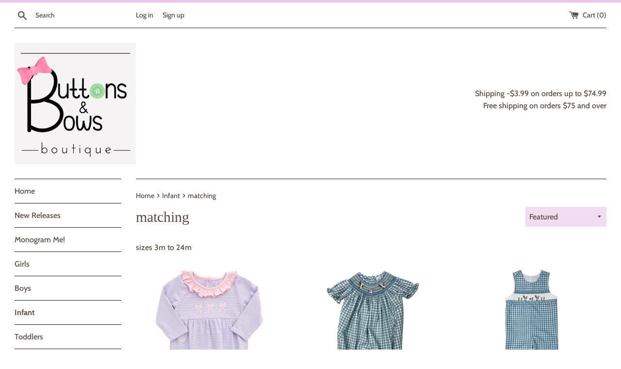

--- FILE ---
content_type: text/html; charset=utf-8
request_url: https://buttonsandbowsonline.com/collections/infant/matching
body_size: 22170
content:
<!doctype html>
<html class="supports-no-js" lang="en">
<head>
  <meta charset="utf-8">
  <meta http-equiv="X-UA-Compatible" content="IE=edge,chrome=1">
  <meta name="viewport" content="width=device-width,initial-scale=1">
  <meta name="theme-color" content="">
  <link rel="canonical" href="https://buttonsandbowsonline.com/collections/infant/matching">

  

  <title>
  Infant &ndash; Tagged &quot;matching&quot; &ndash; Buttons &amp; Bows online
  </title>

  
    <meta name="description" content="sizes 3m to 24m">
  

  <!-- /snippets/social-meta-tags.liquid -->




<meta property="og:site_name" content="Buttons &amp; Bows online">
<meta property="og:url" content="https://buttonsandbowsonline.com/collections/infant/matching">
<meta property="og:title" content="Infant">
<meta property="og:type" content="product.group">
<meta property="og:description" content="sizes 3m to 24m">

<meta property="og:image" content="http://buttonsandbowsonline.com/cdn/shop/collections/IMG_7398_1200x1200.jpg?v=1626837011">
<meta property="og:image:secure_url" content="https://buttonsandbowsonline.com/cdn/shop/collections/IMG_7398_1200x1200.jpg?v=1626837011">


<meta name="twitter:card" content="summary_large_image">
<meta name="twitter:title" content="Infant">
<meta name="twitter:description" content="sizes 3m to 24m">


  <script>
    document.documentElement.className = document.documentElement.className.replace('supports-no-js', 'supports-js');

    var theme = {
      mapStrings: {
        addressError: "Error looking up that address",
        addressNoResults: "No results for that address",
        addressQueryLimit: "You have exceeded the Google API usage limit. Consider upgrading to a \u003ca href=\"https:\/\/developers.google.com\/maps\/premium\/usage-limits\"\u003ePremium Plan\u003c\/a\u003e.",
        authError: "There was a problem authenticating your Google Maps account."
      }
    }
  </script>

  <link href="//buttonsandbowsonline.com/cdn/shop/t/2/assets/theme.scss.css?v=29793693647111321241762175133" rel="stylesheet" type="text/css" media="all" />

  <script>window.performance && window.performance.mark && window.performance.mark('shopify.content_for_header.start');</script><meta name="facebook-domain-verification" content="fm1gcl2apzbcmk42r4oupx4e3a363q">
<meta id="shopify-digital-wallet" name="shopify-digital-wallet" content="/50808979639/digital_wallets/dialog">
<meta name="shopify-checkout-api-token" content="82802c88ae5e97f0c1814be8f601bead">
<meta id="in-context-paypal-metadata" data-shop-id="50808979639" data-venmo-supported="false" data-environment="production" data-locale="en_US" data-paypal-v4="true" data-currency="USD">
<link rel="alternate" type="application/atom+xml" title="Feed" href="/collections/infant/matching.atom" />
<link rel="next" href="/collections/infant/matching?page=2">
<link rel="alternate" type="application/json+oembed" href="https://buttonsandbowsonline.com/collections/infant/matching.oembed">
<script async="async" src="/checkouts/internal/preloads.js?locale=en-US"></script>
<link rel="preconnect" href="https://shop.app" crossorigin="anonymous">
<script async="async" src="https://shop.app/checkouts/internal/preloads.js?locale=en-US&shop_id=50808979639" crossorigin="anonymous"></script>
<script id="apple-pay-shop-capabilities" type="application/json">{"shopId":50808979639,"countryCode":"US","currencyCode":"USD","merchantCapabilities":["supports3DS"],"merchantId":"gid:\/\/shopify\/Shop\/50808979639","merchantName":"Buttons \u0026 Bows online","requiredBillingContactFields":["postalAddress","email"],"requiredShippingContactFields":["postalAddress","email"],"shippingType":"shipping","supportedNetworks":["visa","masterCard","amex","discover","elo","jcb"],"total":{"type":"pending","label":"Buttons \u0026 Bows online","amount":"1.00"},"shopifyPaymentsEnabled":true,"supportsSubscriptions":true}</script>
<script id="shopify-features" type="application/json">{"accessToken":"82802c88ae5e97f0c1814be8f601bead","betas":["rich-media-storefront-analytics"],"domain":"buttonsandbowsonline.com","predictiveSearch":true,"shopId":50808979639,"locale":"en"}</script>
<script>var Shopify = Shopify || {};
Shopify.shop = "buttons-bows-online.myshopify.com";
Shopify.locale = "en";
Shopify.currency = {"active":"USD","rate":"1.0"};
Shopify.country = "US";
Shopify.theme = {"name":"Simple","id":114856788151,"schema_name":"Simple","schema_version":"12.0.4","theme_store_id":578,"role":"main"};
Shopify.theme.handle = "null";
Shopify.theme.style = {"id":null,"handle":null};
Shopify.cdnHost = "buttonsandbowsonline.com/cdn";
Shopify.routes = Shopify.routes || {};
Shopify.routes.root = "/";</script>
<script type="module">!function(o){(o.Shopify=o.Shopify||{}).modules=!0}(window);</script>
<script>!function(o){function n(){var o=[];function n(){o.push(Array.prototype.slice.apply(arguments))}return n.q=o,n}var t=o.Shopify=o.Shopify||{};t.loadFeatures=n(),t.autoloadFeatures=n()}(window);</script>
<script>
  window.ShopifyPay = window.ShopifyPay || {};
  window.ShopifyPay.apiHost = "shop.app\/pay";
  window.ShopifyPay.redirectState = null;
</script>
<script id="shop-js-analytics" type="application/json">{"pageType":"collection"}</script>
<script defer="defer" async type="module" src="//buttonsandbowsonline.com/cdn/shopifycloud/shop-js/modules/v2/client.init-shop-cart-sync_C5BV16lS.en.esm.js"></script>
<script defer="defer" async type="module" src="//buttonsandbowsonline.com/cdn/shopifycloud/shop-js/modules/v2/chunk.common_CygWptCX.esm.js"></script>
<script type="module">
  await import("//buttonsandbowsonline.com/cdn/shopifycloud/shop-js/modules/v2/client.init-shop-cart-sync_C5BV16lS.en.esm.js");
await import("//buttonsandbowsonline.com/cdn/shopifycloud/shop-js/modules/v2/chunk.common_CygWptCX.esm.js");

  window.Shopify.SignInWithShop?.initShopCartSync?.({"fedCMEnabled":true,"windoidEnabled":true});

</script>
<script>
  window.Shopify = window.Shopify || {};
  if (!window.Shopify.featureAssets) window.Shopify.featureAssets = {};
  window.Shopify.featureAssets['shop-js'] = {"shop-cart-sync":["modules/v2/client.shop-cart-sync_ZFArdW7E.en.esm.js","modules/v2/chunk.common_CygWptCX.esm.js"],"init-fed-cm":["modules/v2/client.init-fed-cm_CmiC4vf6.en.esm.js","modules/v2/chunk.common_CygWptCX.esm.js"],"shop-button":["modules/v2/client.shop-button_tlx5R9nI.en.esm.js","modules/v2/chunk.common_CygWptCX.esm.js"],"shop-cash-offers":["modules/v2/client.shop-cash-offers_DOA2yAJr.en.esm.js","modules/v2/chunk.common_CygWptCX.esm.js","modules/v2/chunk.modal_D71HUcav.esm.js"],"init-windoid":["modules/v2/client.init-windoid_sURxWdc1.en.esm.js","modules/v2/chunk.common_CygWptCX.esm.js"],"shop-toast-manager":["modules/v2/client.shop-toast-manager_ClPi3nE9.en.esm.js","modules/v2/chunk.common_CygWptCX.esm.js"],"init-shop-email-lookup-coordinator":["modules/v2/client.init-shop-email-lookup-coordinator_B8hsDcYM.en.esm.js","modules/v2/chunk.common_CygWptCX.esm.js"],"init-shop-cart-sync":["modules/v2/client.init-shop-cart-sync_C5BV16lS.en.esm.js","modules/v2/chunk.common_CygWptCX.esm.js"],"avatar":["modules/v2/client.avatar_BTnouDA3.en.esm.js"],"pay-button":["modules/v2/client.pay-button_FdsNuTd3.en.esm.js","modules/v2/chunk.common_CygWptCX.esm.js"],"init-customer-accounts":["modules/v2/client.init-customer-accounts_DxDtT_ad.en.esm.js","modules/v2/client.shop-login-button_C5VAVYt1.en.esm.js","modules/v2/chunk.common_CygWptCX.esm.js","modules/v2/chunk.modal_D71HUcav.esm.js"],"init-shop-for-new-customer-accounts":["modules/v2/client.init-shop-for-new-customer-accounts_ChsxoAhi.en.esm.js","modules/v2/client.shop-login-button_C5VAVYt1.en.esm.js","modules/v2/chunk.common_CygWptCX.esm.js","modules/v2/chunk.modal_D71HUcav.esm.js"],"shop-login-button":["modules/v2/client.shop-login-button_C5VAVYt1.en.esm.js","modules/v2/chunk.common_CygWptCX.esm.js","modules/v2/chunk.modal_D71HUcav.esm.js"],"init-customer-accounts-sign-up":["modules/v2/client.init-customer-accounts-sign-up_CPSyQ0Tj.en.esm.js","modules/v2/client.shop-login-button_C5VAVYt1.en.esm.js","modules/v2/chunk.common_CygWptCX.esm.js","modules/v2/chunk.modal_D71HUcav.esm.js"],"shop-follow-button":["modules/v2/client.shop-follow-button_Cva4Ekp9.en.esm.js","modules/v2/chunk.common_CygWptCX.esm.js","modules/v2/chunk.modal_D71HUcav.esm.js"],"checkout-modal":["modules/v2/client.checkout-modal_BPM8l0SH.en.esm.js","modules/v2/chunk.common_CygWptCX.esm.js","modules/v2/chunk.modal_D71HUcav.esm.js"],"lead-capture":["modules/v2/client.lead-capture_Bi8yE_yS.en.esm.js","modules/v2/chunk.common_CygWptCX.esm.js","modules/v2/chunk.modal_D71HUcav.esm.js"],"shop-login":["modules/v2/client.shop-login_D6lNrXab.en.esm.js","modules/v2/chunk.common_CygWptCX.esm.js","modules/v2/chunk.modal_D71HUcav.esm.js"],"payment-terms":["modules/v2/client.payment-terms_CZxnsJam.en.esm.js","modules/v2/chunk.common_CygWptCX.esm.js","modules/v2/chunk.modal_D71HUcav.esm.js"]};
</script>
<script id="__st">var __st={"a":50808979639,"offset":-18000,"reqid":"f3f18661-fcff-4a5d-bf19-7c275fbce641-1768817207","pageurl":"buttonsandbowsonline.com\/collections\/infant\/matching","u":"ba5e20d15ecd","p":"collection","rtyp":"collection","rid":233044541623};</script>
<script>window.ShopifyPaypalV4VisibilityTracking = true;</script>
<script id="captcha-bootstrap">!function(){'use strict';const t='contact',e='account',n='new_comment',o=[[t,t],['blogs',n],['comments',n],[t,'customer']],c=[[e,'customer_login'],[e,'guest_login'],[e,'recover_customer_password'],[e,'create_customer']],r=t=>t.map((([t,e])=>`form[action*='/${t}']:not([data-nocaptcha='true']) input[name='form_type'][value='${e}']`)).join(','),a=t=>()=>t?[...document.querySelectorAll(t)].map((t=>t.form)):[];function s(){const t=[...o],e=r(t);return a(e)}const i='password',u='form_key',d=['recaptcha-v3-token','g-recaptcha-response','h-captcha-response',i],f=()=>{try{return window.sessionStorage}catch{return}},m='__shopify_v',_=t=>t.elements[u];function p(t,e,n=!1){try{const o=window.sessionStorage,c=JSON.parse(o.getItem(e)),{data:r}=function(t){const{data:e,action:n}=t;return t[m]||n?{data:e,action:n}:{data:t,action:n}}(c);for(const[e,n]of Object.entries(r))t.elements[e]&&(t.elements[e].value=n);n&&o.removeItem(e)}catch(o){console.error('form repopulation failed',{error:o})}}const l='form_type',E='cptcha';function T(t){t.dataset[E]=!0}const w=window,h=w.document,L='Shopify',v='ce_forms',y='captcha';let A=!1;((t,e)=>{const n=(g='f06e6c50-85a8-45c8-87d0-21a2b65856fe',I='https://cdn.shopify.com/shopifycloud/storefront-forms-hcaptcha/ce_storefront_forms_captcha_hcaptcha.v1.5.2.iife.js',D={infoText:'Protected by hCaptcha',privacyText:'Privacy',termsText:'Terms'},(t,e,n)=>{const o=w[L][v],c=o.bindForm;if(c)return c(t,g,e,D).then(n);var r;o.q.push([[t,g,e,D],n]),r=I,A||(h.body.append(Object.assign(h.createElement('script'),{id:'captcha-provider',async:!0,src:r})),A=!0)});var g,I,D;w[L]=w[L]||{},w[L][v]=w[L][v]||{},w[L][v].q=[],w[L][y]=w[L][y]||{},w[L][y].protect=function(t,e){n(t,void 0,e),T(t)},Object.freeze(w[L][y]),function(t,e,n,w,h,L){const[v,y,A,g]=function(t,e,n){const i=e?o:[],u=t?c:[],d=[...i,...u],f=r(d),m=r(i),_=r(d.filter((([t,e])=>n.includes(e))));return[a(f),a(m),a(_),s()]}(w,h,L),I=t=>{const e=t.target;return e instanceof HTMLFormElement?e:e&&e.form},D=t=>v().includes(t);t.addEventListener('submit',(t=>{const e=I(t);if(!e)return;const n=D(e)&&!e.dataset.hcaptchaBound&&!e.dataset.recaptchaBound,o=_(e),c=g().includes(e)&&(!o||!o.value);(n||c)&&t.preventDefault(),c&&!n&&(function(t){try{if(!f())return;!function(t){const e=f();if(!e)return;const n=_(t);if(!n)return;const o=n.value;o&&e.removeItem(o)}(t);const e=Array.from(Array(32),(()=>Math.random().toString(36)[2])).join('');!function(t,e){_(t)||t.append(Object.assign(document.createElement('input'),{type:'hidden',name:u})),t.elements[u].value=e}(t,e),function(t,e){const n=f();if(!n)return;const o=[...t.querySelectorAll(`input[type='${i}']`)].map((({name:t})=>t)),c=[...d,...o],r={};for(const[a,s]of new FormData(t).entries())c.includes(a)||(r[a]=s);n.setItem(e,JSON.stringify({[m]:1,action:t.action,data:r}))}(t,e)}catch(e){console.error('failed to persist form',e)}}(e),e.submit())}));const S=(t,e)=>{t&&!t.dataset[E]&&(n(t,e.some((e=>e===t))),T(t))};for(const o of['focusin','change'])t.addEventListener(o,(t=>{const e=I(t);D(e)&&S(e,y())}));const B=e.get('form_key'),M=e.get(l),P=B&&M;t.addEventListener('DOMContentLoaded',(()=>{const t=y();if(P)for(const e of t)e.elements[l].value===M&&p(e,B);[...new Set([...A(),...v().filter((t=>'true'===t.dataset.shopifyCaptcha))])].forEach((e=>S(e,t)))}))}(h,new URLSearchParams(w.location.search),n,t,e,['guest_login'])})(!0,!0)}();</script>
<script integrity="sha256-4kQ18oKyAcykRKYeNunJcIwy7WH5gtpwJnB7kiuLZ1E=" data-source-attribution="shopify.loadfeatures" defer="defer" src="//buttonsandbowsonline.com/cdn/shopifycloud/storefront/assets/storefront/load_feature-a0a9edcb.js" crossorigin="anonymous"></script>
<script crossorigin="anonymous" defer="defer" src="//buttonsandbowsonline.com/cdn/shopifycloud/storefront/assets/shopify_pay/storefront-65b4c6d7.js?v=20250812"></script>
<script data-source-attribution="shopify.dynamic_checkout.dynamic.init">var Shopify=Shopify||{};Shopify.PaymentButton=Shopify.PaymentButton||{isStorefrontPortableWallets:!0,init:function(){window.Shopify.PaymentButton.init=function(){};var t=document.createElement("script");t.src="https://buttonsandbowsonline.com/cdn/shopifycloud/portable-wallets/latest/portable-wallets.en.js",t.type="module",document.head.appendChild(t)}};
</script>
<script data-source-attribution="shopify.dynamic_checkout.buyer_consent">
  function portableWalletsHideBuyerConsent(e){var t=document.getElementById("shopify-buyer-consent"),n=document.getElementById("shopify-subscription-policy-button");t&&n&&(t.classList.add("hidden"),t.setAttribute("aria-hidden","true"),n.removeEventListener("click",e))}function portableWalletsShowBuyerConsent(e){var t=document.getElementById("shopify-buyer-consent"),n=document.getElementById("shopify-subscription-policy-button");t&&n&&(t.classList.remove("hidden"),t.removeAttribute("aria-hidden"),n.addEventListener("click",e))}window.Shopify?.PaymentButton&&(window.Shopify.PaymentButton.hideBuyerConsent=portableWalletsHideBuyerConsent,window.Shopify.PaymentButton.showBuyerConsent=portableWalletsShowBuyerConsent);
</script>
<script data-source-attribution="shopify.dynamic_checkout.cart.bootstrap">document.addEventListener("DOMContentLoaded",(function(){function t(){return document.querySelector("shopify-accelerated-checkout-cart, shopify-accelerated-checkout")}if(t())Shopify.PaymentButton.init();else{new MutationObserver((function(e,n){t()&&(Shopify.PaymentButton.init(),n.disconnect())})).observe(document.body,{childList:!0,subtree:!0})}}));
</script>
<link id="shopify-accelerated-checkout-styles" rel="stylesheet" media="screen" href="https://buttonsandbowsonline.com/cdn/shopifycloud/portable-wallets/latest/accelerated-checkout-backwards-compat.css" crossorigin="anonymous">
<style id="shopify-accelerated-checkout-cart">
        #shopify-buyer-consent {
  margin-top: 1em;
  display: inline-block;
  width: 100%;
}

#shopify-buyer-consent.hidden {
  display: none;
}

#shopify-subscription-policy-button {
  background: none;
  border: none;
  padding: 0;
  text-decoration: underline;
  font-size: inherit;
  cursor: pointer;
}

#shopify-subscription-policy-button::before {
  box-shadow: none;
}

      </style>

<script>window.performance && window.performance.mark && window.performance.mark('shopify.content_for_header.end');</script>

  <script src="//buttonsandbowsonline.com/cdn/shop/t/2/assets/jquery-1.11.0.min.js?v=32460426840832490021603850318" type="text/javascript"></script>
  <script src="//buttonsandbowsonline.com/cdn/shop/t/2/assets/modernizr.min.js?v=44044439420609591321603850319" type="text/javascript"></script>

  <script src="//buttonsandbowsonline.com/cdn/shop/t/2/assets/lazysizes.min.js?v=155223123402716617051603850318" async="async"></script>

  
<script>window.is_hulkpo_installed=true</script><link href="https://monorail-edge.shopifysvc.com" rel="dns-prefetch">
<script>(function(){if ("sendBeacon" in navigator && "performance" in window) {try {var session_token_from_headers = performance.getEntriesByType('navigation')[0].serverTiming.find(x => x.name == '_s').description;} catch {var session_token_from_headers = undefined;}var session_cookie_matches = document.cookie.match(/_shopify_s=([^;]*)/);var session_token_from_cookie = session_cookie_matches && session_cookie_matches.length === 2 ? session_cookie_matches[1] : "";var session_token = session_token_from_headers || session_token_from_cookie || "";function handle_abandonment_event(e) {var entries = performance.getEntries().filter(function(entry) {return /monorail-edge.shopifysvc.com/.test(entry.name);});if (!window.abandonment_tracked && entries.length === 0) {window.abandonment_tracked = true;var currentMs = Date.now();var navigation_start = performance.timing.navigationStart;var payload = {shop_id: 50808979639,url: window.location.href,navigation_start,duration: currentMs - navigation_start,session_token,page_type: "collection"};window.navigator.sendBeacon("https://monorail-edge.shopifysvc.com/v1/produce", JSON.stringify({schema_id: "online_store_buyer_site_abandonment/1.1",payload: payload,metadata: {event_created_at_ms: currentMs,event_sent_at_ms: currentMs}}));}}window.addEventListener('pagehide', handle_abandonment_event);}}());</script>
<script id="web-pixels-manager-setup">(function e(e,d,r,n,o){if(void 0===o&&(o={}),!Boolean(null===(a=null===(i=window.Shopify)||void 0===i?void 0:i.analytics)||void 0===a?void 0:a.replayQueue)){var i,a;window.Shopify=window.Shopify||{};var t=window.Shopify;t.analytics=t.analytics||{};var s=t.analytics;s.replayQueue=[],s.publish=function(e,d,r){return s.replayQueue.push([e,d,r]),!0};try{self.performance.mark("wpm:start")}catch(e){}var l=function(){var e={modern:/Edge?\/(1{2}[4-9]|1[2-9]\d|[2-9]\d{2}|\d{4,})\.\d+(\.\d+|)|Firefox\/(1{2}[4-9]|1[2-9]\d|[2-9]\d{2}|\d{4,})\.\d+(\.\d+|)|Chrom(ium|e)\/(9{2}|\d{3,})\.\d+(\.\d+|)|(Maci|X1{2}).+ Version\/(15\.\d+|(1[6-9]|[2-9]\d|\d{3,})\.\d+)([,.]\d+|)( \(\w+\)|)( Mobile\/\w+|) Safari\/|Chrome.+OPR\/(9{2}|\d{3,})\.\d+\.\d+|(CPU[ +]OS|iPhone[ +]OS|CPU[ +]iPhone|CPU IPhone OS|CPU iPad OS)[ +]+(15[._]\d+|(1[6-9]|[2-9]\d|\d{3,})[._]\d+)([._]\d+|)|Android:?[ /-](13[3-9]|1[4-9]\d|[2-9]\d{2}|\d{4,})(\.\d+|)(\.\d+|)|Android.+Firefox\/(13[5-9]|1[4-9]\d|[2-9]\d{2}|\d{4,})\.\d+(\.\d+|)|Android.+Chrom(ium|e)\/(13[3-9]|1[4-9]\d|[2-9]\d{2}|\d{4,})\.\d+(\.\d+|)|SamsungBrowser\/([2-9]\d|\d{3,})\.\d+/,legacy:/Edge?\/(1[6-9]|[2-9]\d|\d{3,})\.\d+(\.\d+|)|Firefox\/(5[4-9]|[6-9]\d|\d{3,})\.\d+(\.\d+|)|Chrom(ium|e)\/(5[1-9]|[6-9]\d|\d{3,})\.\d+(\.\d+|)([\d.]+$|.*Safari\/(?![\d.]+ Edge\/[\d.]+$))|(Maci|X1{2}).+ Version\/(10\.\d+|(1[1-9]|[2-9]\d|\d{3,})\.\d+)([,.]\d+|)( \(\w+\)|)( Mobile\/\w+|) Safari\/|Chrome.+OPR\/(3[89]|[4-9]\d|\d{3,})\.\d+\.\d+|(CPU[ +]OS|iPhone[ +]OS|CPU[ +]iPhone|CPU IPhone OS|CPU iPad OS)[ +]+(10[._]\d+|(1[1-9]|[2-9]\d|\d{3,})[._]\d+)([._]\d+|)|Android:?[ /-](13[3-9]|1[4-9]\d|[2-9]\d{2}|\d{4,})(\.\d+|)(\.\d+|)|Mobile Safari.+OPR\/([89]\d|\d{3,})\.\d+\.\d+|Android.+Firefox\/(13[5-9]|1[4-9]\d|[2-9]\d{2}|\d{4,})\.\d+(\.\d+|)|Android.+Chrom(ium|e)\/(13[3-9]|1[4-9]\d|[2-9]\d{2}|\d{4,})\.\d+(\.\d+|)|Android.+(UC? ?Browser|UCWEB|U3)[ /]?(15\.([5-9]|\d{2,})|(1[6-9]|[2-9]\d|\d{3,})\.\d+)\.\d+|SamsungBrowser\/(5\.\d+|([6-9]|\d{2,})\.\d+)|Android.+MQ{2}Browser\/(14(\.(9|\d{2,})|)|(1[5-9]|[2-9]\d|\d{3,})(\.\d+|))(\.\d+|)|K[Aa][Ii]OS\/(3\.\d+|([4-9]|\d{2,})\.\d+)(\.\d+|)/},d=e.modern,r=e.legacy,n=navigator.userAgent;return n.match(d)?"modern":n.match(r)?"legacy":"unknown"}(),u="modern"===l?"modern":"legacy",c=(null!=n?n:{modern:"",legacy:""})[u],f=function(e){return[e.baseUrl,"/wpm","/b",e.hashVersion,"modern"===e.buildTarget?"m":"l",".js"].join("")}({baseUrl:d,hashVersion:r,buildTarget:u}),m=function(e){var d=e.version,r=e.bundleTarget,n=e.surface,o=e.pageUrl,i=e.monorailEndpoint;return{emit:function(e){var a=e.status,t=e.errorMsg,s=(new Date).getTime(),l=JSON.stringify({metadata:{event_sent_at_ms:s},events:[{schema_id:"web_pixels_manager_load/3.1",payload:{version:d,bundle_target:r,page_url:o,status:a,surface:n,error_msg:t},metadata:{event_created_at_ms:s}}]});if(!i)return console&&console.warn&&console.warn("[Web Pixels Manager] No Monorail endpoint provided, skipping logging."),!1;try{return self.navigator.sendBeacon.bind(self.navigator)(i,l)}catch(e){}var u=new XMLHttpRequest;try{return u.open("POST",i,!0),u.setRequestHeader("Content-Type","text/plain"),u.send(l),!0}catch(e){return console&&console.warn&&console.warn("[Web Pixels Manager] Got an unhandled error while logging to Monorail."),!1}}}}({version:r,bundleTarget:l,surface:e.surface,pageUrl:self.location.href,monorailEndpoint:e.monorailEndpoint});try{o.browserTarget=l,function(e){var d=e.src,r=e.async,n=void 0===r||r,o=e.onload,i=e.onerror,a=e.sri,t=e.scriptDataAttributes,s=void 0===t?{}:t,l=document.createElement("script"),u=document.querySelector("head"),c=document.querySelector("body");if(l.async=n,l.src=d,a&&(l.integrity=a,l.crossOrigin="anonymous"),s)for(var f in s)if(Object.prototype.hasOwnProperty.call(s,f))try{l.dataset[f]=s[f]}catch(e){}if(o&&l.addEventListener("load",o),i&&l.addEventListener("error",i),u)u.appendChild(l);else{if(!c)throw new Error("Did not find a head or body element to append the script");c.appendChild(l)}}({src:f,async:!0,onload:function(){if(!function(){var e,d;return Boolean(null===(d=null===(e=window.Shopify)||void 0===e?void 0:e.analytics)||void 0===d?void 0:d.initialized)}()){var d=window.webPixelsManager.init(e)||void 0;if(d){var r=window.Shopify.analytics;r.replayQueue.forEach((function(e){var r=e[0],n=e[1],o=e[2];d.publishCustomEvent(r,n,o)})),r.replayQueue=[],r.publish=d.publishCustomEvent,r.visitor=d.visitor,r.initialized=!0}}},onerror:function(){return m.emit({status:"failed",errorMsg:"".concat(f," has failed to load")})},sri:function(e){var d=/^sha384-[A-Za-z0-9+/=]+$/;return"string"==typeof e&&d.test(e)}(c)?c:"",scriptDataAttributes:o}),m.emit({status:"loading"})}catch(e){m.emit({status:"failed",errorMsg:(null==e?void 0:e.message)||"Unknown error"})}}})({shopId: 50808979639,storefrontBaseUrl: "https://buttonsandbowsonline.com",extensionsBaseUrl: "https://extensions.shopifycdn.com/cdn/shopifycloud/web-pixels-manager",monorailEndpoint: "https://monorail-edge.shopifysvc.com/unstable/produce_batch",surface: "storefront-renderer",enabledBetaFlags: ["2dca8a86"],webPixelsConfigList: [{"id":"187826359","configuration":"{\"pixel_id\":\"550239186271864\",\"pixel_type\":\"facebook_pixel\",\"metaapp_system_user_token\":\"-\"}","eventPayloadVersion":"v1","runtimeContext":"OPEN","scriptVersion":"ca16bc87fe92b6042fbaa3acc2fbdaa6","type":"APP","apiClientId":2329312,"privacyPurposes":["ANALYTICS","MARKETING","SALE_OF_DATA"],"dataSharingAdjustments":{"protectedCustomerApprovalScopes":["read_customer_address","read_customer_email","read_customer_name","read_customer_personal_data","read_customer_phone"]}},{"id":"shopify-app-pixel","configuration":"{}","eventPayloadVersion":"v1","runtimeContext":"STRICT","scriptVersion":"0450","apiClientId":"shopify-pixel","type":"APP","privacyPurposes":["ANALYTICS","MARKETING"]},{"id":"shopify-custom-pixel","eventPayloadVersion":"v1","runtimeContext":"LAX","scriptVersion":"0450","apiClientId":"shopify-pixel","type":"CUSTOM","privacyPurposes":["ANALYTICS","MARKETING"]}],isMerchantRequest: false,initData: {"shop":{"name":"Buttons \u0026 Bows online","paymentSettings":{"currencyCode":"USD"},"myshopifyDomain":"buttons-bows-online.myshopify.com","countryCode":"US","storefrontUrl":"https:\/\/buttonsandbowsonline.com"},"customer":null,"cart":null,"checkout":null,"productVariants":[],"purchasingCompany":null},},"https://buttonsandbowsonline.com/cdn","fcfee988w5aeb613cpc8e4bc33m6693e112",{"modern":"","legacy":""},{"shopId":"50808979639","storefrontBaseUrl":"https:\/\/buttonsandbowsonline.com","extensionBaseUrl":"https:\/\/extensions.shopifycdn.com\/cdn\/shopifycloud\/web-pixels-manager","surface":"storefront-renderer","enabledBetaFlags":"[\"2dca8a86\"]","isMerchantRequest":"false","hashVersion":"fcfee988w5aeb613cpc8e4bc33m6693e112","publish":"custom","events":"[[\"page_viewed\",{}],[\"collection_viewed\",{\"collection\":{\"id\":\"233044541623\",\"title\":\"Infant\",\"productVariants\":[{\"price\":{\"amount\":37.0,\"currencyCode\":\"USD\"},\"product\":{\"title\":\"Lavender bow bubble\",\"vendor\":\"Itsy Bitsy\",\"id\":\"8226136391863\",\"untranslatedTitle\":\"Lavender bow bubble\",\"url\":\"\/products\/lavender-bow-bubble\",\"type\":\"long sleeve bubble\"},\"id\":\"45217660698807\",\"image\":{\"src\":\"\/\/buttonsandbowsonline.com\/cdn\/shop\/files\/IMG_4597.jpg?v=1756402388\"},\"sku\":\"IB-F2512-G-3M\",\"title\":\"3M\",\"untranslatedTitle\":\"3M\"},{\"price\":{\"amount\":58.0,\"currencyCode\":\"USD\"},\"product\":{\"title\":\"Teal Mallard smock long bubble\",\"vendor\":\"Delaney\",\"id\":\"8195280502967\",\"untranslatedTitle\":\"Teal Mallard smock long bubble\",\"url\":\"\/products\/teal-mallard-smock-long-bubble\",\"type\":\"Long smock bubble\"},\"id\":\"45138642272439\",\"image\":{\"src\":\"\/\/buttonsandbowsonline.com\/cdn\/shop\/files\/IMG_4606.jpg?v=1754142557\"},\"sku\":\"DE-F2552-G-3M\",\"title\":\"3M\",\"untranslatedTitle\":\"3M\"},{\"price\":{\"amount\":58.0,\"currencyCode\":\"USD\"},\"product\":{\"title\":\"Teal Mallard smocked longall\",\"vendor\":\"Delaney\",\"id\":\"8195281551543\",\"untranslatedTitle\":\"Teal Mallard smocked longall\",\"url\":\"\/products\/teal-mallard-smocked-longall\",\"type\":\"Long Jon Jon\"},\"id\":\"45138644435127\",\"image\":{\"src\":\"\/\/buttonsandbowsonline.com\/cdn\/shop\/files\/IMG_4607.jpg?v=1754142920\"},\"sku\":\"DE-F2553-B-9M\",\"title\":\"9M\",\"untranslatedTitle\":\"9M\"},{\"price\":{\"amount\":55.0,\"currencyCode\":\"USD\"},\"product\":{\"title\":\"Mauve Noah’s ark Bloomer set\",\"vendor\":\"Banana Split\",\"id\":\"8195286663351\",\"untranslatedTitle\":\"Mauve Noah’s ark Bloomer set\",\"url\":\"\/products\/mauve-noah-s-ark-bloomer-set\",\"type\":\"Bloomer set\"},\"id\":\"45138684051639\",\"image\":{\"src\":\"\/\/buttonsandbowsonline.com\/cdn\/shop\/files\/IMG_4956.png?v=1754146050\"},\"sku\":\"BS-F2511-G-3M\",\"title\":\"3M\",\"untranslatedTitle\":\"3M\"},{\"price\":{\"amount\":52.0,\"currencyCode\":\"USD\"},\"product\":{\"title\":\"Sage Noah’s ark romper\",\"vendor\":\"Banana Split\",\"id\":\"8195287351479\",\"untranslatedTitle\":\"Sage Noah’s ark romper\",\"url\":\"\/products\/sage-noah-s-ark-romper\",\"type\":\"Boys romper\"},\"id\":\"45138692047031\",\"image\":{\"src\":\"\/\/buttonsandbowsonline.com\/cdn\/shop\/files\/IMG_4958.png?v=1754146502\"},\"sku\":\"BS-F2513-B-3M\",\"title\":\"3M\",\"untranslatedTitle\":\"3M\"},{\"price\":{\"amount\":35.0,\"currencyCode\":\"USD\"},\"product\":{\"title\":\"Yellow Combine romper\",\"vendor\":\"Banana Split\",\"id\":\"8195288531127\",\"untranslatedTitle\":\"Yellow Combine romper\",\"url\":\"\/products\/yellow-combine-romper\",\"type\":\"Long romper\"},\"id\":\"45138699845815\",\"image\":{\"src\":\"\/\/buttonsandbowsonline.com\/cdn\/shop\/files\/IMG_4964_d522177b-d5f2-4f9e-8fb9-dae198d6e75d.jpg?v=1754147019\"},\"sku\":\"BS-F2519-B-NB\",\"title\":\"NB\",\"untranslatedTitle\":\"NB\"},{\"price\":{\"amount\":44.0,\"currencyCode\":\"USD\"},\"product\":{\"title\":\"Green mallard bubble\",\"vendor\":\"Baby Loren\",\"id\":\"8201618292919\",\"untranslatedTitle\":\"Green mallard bubble\",\"url\":\"\/products\/green-mallard-bubble\",\"type\":\"Boy bubble\"},\"id\":\"45156869374135\",\"image\":{\"src\":\"\/\/buttonsandbowsonline.com\/cdn\/shop\/files\/MLD-030.jpg?v=1754931435\"},\"sku\":\"BL-F2544-B-0-3M\",\"title\":\"0-3M\",\"untranslatedTitle\":\"0-3M\"},{\"price\":{\"amount\":44.0,\"currencyCode\":\"USD\"},\"product\":{\"title\":\"Pink Mallard bubble\",\"vendor\":\"Baby Loren\",\"id\":\"8201626452151\",\"untranslatedTitle\":\"Pink Mallard bubble\",\"url\":\"\/products\/pink-mallard-bubble\",\"type\":\"girl bubble\"},\"id\":\"45156890575031\",\"image\":{\"src\":\"\/\/buttonsandbowsonline.com\/cdn\/shop\/files\/MLD-130.jpg?v=1754931674\"},\"sku\":\"BL-F2545-G-0-3M\",\"title\":\"0-3M\",\"untranslatedTitle\":\"0-3M\"},{\"price\":{\"amount\":53.0,\"currencyCode\":\"USD\"},\"product\":{\"title\":\"Blue smocked mallard bubble\",\"vendor\":\"Remember Nguyen\",\"id\":\"8204858327223\",\"untranslatedTitle\":\"Blue smocked mallard bubble\",\"url\":\"\/products\/blue-smocked-mallard-bubble\",\"type\":\"smocked bubble\"},\"id\":\"45167043772599\",\"image\":{\"src\":\"\/\/buttonsandbowsonline.com\/cdn\/shop\/files\/IMG_4900.jpg?v=1755185848\"},\"sku\":\"RN-F2532-B-3M\",\"title\":\"3M\",\"untranslatedTitle\":\"3M\"},{\"price\":{\"amount\":37.0,\"currencyCode\":\"USD\"},\"product\":{\"title\":\"Pink Bow Trio bubble\",\"vendor\":\"Jumping Jolly\",\"id\":\"8208273473719\",\"untranslatedTitle\":\"Pink Bow Trio bubble\",\"url\":\"\/products\/pink-bow-trio-bubble\",\"type\":\"long sleeve bubble\"},\"id\":\"45173049753783\",\"image\":{\"src\":\"\/\/buttonsandbowsonline.com\/cdn\/shop\/files\/IMG_4613.jpg?v=1755280375\"},\"sku\":\"JJ-F2562-G-3M\",\"title\":\"3M\",\"untranslatedTitle\":\"3M\"},{\"price\":{\"amount\":37.0,\"currencyCode\":\"USD\"},\"product\":{\"title\":\"Princess carriage bloomer set\",\"vendor\":\"3 sisters\",\"id\":\"8210119000247\",\"untranslatedTitle\":\"Princess carriage bloomer set\",\"url\":\"\/products\/princess-carriage-bloomer-set\",\"type\":\"Bloomer set\"},\"id\":\"45177332039863\",\"image\":{\"src\":\"\/\/buttonsandbowsonline.com\/cdn\/shop\/files\/IMG_4683.png?v=1755452245\"},\"sku\":\"3S-F2583-G-6M\",\"title\":\"6M\",\"untranslatedTitle\":\"6M\"},{\"price\":{\"amount\":33.0,\"currencyCode\":\"USD\"},\"product\":{\"title\":\"Mint stripe dog house ruffle romper\",\"vendor\":\"3 sisters\",\"id\":\"8210154848439\",\"untranslatedTitle\":\"Mint stripe dog house ruffle romper\",\"url\":\"\/products\/mint-stripe-dog-house-ruffle-romper\",\"type\":\"Long romper\"},\"id\":\"45177416646839\",\"image\":{\"src\":\"\/\/buttonsandbowsonline.com\/cdn\/shop\/files\/IMG_4695.png?v=1755460585\"},\"sku\":\"3S-F2589-G-3M\",\"title\":\"3M\",\"untranslatedTitle\":\"3M\"}]}}]]"});</script><script>
  window.ShopifyAnalytics = window.ShopifyAnalytics || {};
  window.ShopifyAnalytics.meta = window.ShopifyAnalytics.meta || {};
  window.ShopifyAnalytics.meta.currency = 'USD';
  var meta = {"products":[{"id":8226136391863,"gid":"gid:\/\/shopify\/Product\/8226136391863","vendor":"Itsy Bitsy","type":"long sleeve bubble","handle":"lavender-bow-bubble","variants":[{"id":45217660698807,"price":3700,"name":"Lavender bow bubble - 3M","public_title":"3M","sku":"IB-F2512-G-3M"},{"id":45217660731575,"price":3700,"name":"Lavender bow bubble - 6M","public_title":"6M","sku":"IB-F2512-G-6M"},{"id":45217660764343,"price":3700,"name":"Lavender bow bubble - 9M","public_title":"9M","sku":"IB-F2512-G-9M"},{"id":45217660797111,"price":3700,"name":"Lavender bow bubble - 12M","public_title":"12M","sku":"IB-F2512-G-12M"},{"id":45217660829879,"price":3700,"name":"Lavender bow bubble - 18M","public_title":"18M","sku":"IB-F2512-G-18M"},{"id":45217660862647,"price":3700,"name":"Lavender bow bubble - 24M","public_title":"24M","sku":"IB-F2512-G-24M"}],"remote":false},{"id":8195280502967,"gid":"gid:\/\/shopify\/Product\/8195280502967","vendor":"Delaney","type":"Long smock bubble","handle":"teal-mallard-smock-long-bubble","variants":[{"id":45138642272439,"price":5800,"name":"Teal Mallard smock long bubble - 3M","public_title":"3M","sku":"DE-F2552-G-3M"},{"id":45138642305207,"price":5800,"name":"Teal Mallard smock long bubble - 6M","public_title":"6M","sku":"DE-F2552-G-6M"},{"id":45138642337975,"price":5800,"name":"Teal Mallard smock long bubble - 9M","public_title":"9M","sku":"DE-F2552-G-9M"},{"id":45138642370743,"price":5800,"name":"Teal Mallard smock long bubble - 12M","public_title":"12M","sku":"DE-F2552-G-12M"},{"id":45138642403511,"price":5800,"name":"Teal Mallard smock long bubble - 18M","public_title":"18M","sku":"DE-F2552-G-18M"},{"id":45138642436279,"price":5800,"name":"Teal Mallard smock long bubble - 24M","public_title":"24M","sku":"DE-F2552-G-24M"}],"remote":false},{"id":8195281551543,"gid":"gid:\/\/shopify\/Product\/8195281551543","vendor":"Delaney","type":"Long Jon Jon","handle":"teal-mallard-smocked-longall","variants":[{"id":45138644435127,"price":5800,"name":"Teal Mallard smocked longall - 9M","public_title":"9M","sku":"DE-F2553-B-9M"},{"id":45138644467895,"price":5800,"name":"Teal Mallard smocked longall - 12M","public_title":"12M","sku":"DE-F2553-B-12M"},{"id":45138644500663,"price":5800,"name":"Teal Mallard smocked longall - 18M","public_title":"18M","sku":"DE-F2553-B-18M"},{"id":45138644533431,"price":5800,"name":"Teal Mallard smocked longall - 24M","public_title":"24M","sku":"DE-F2553-B-24M"},{"id":45138644566199,"price":5800,"name":"Teal Mallard smocked longall - 3T","public_title":"3T","sku":"DE-F2553-B-3T"}],"remote":false},{"id":8195286663351,"gid":"gid:\/\/shopify\/Product\/8195286663351","vendor":"Banana Split","type":"Bloomer set","handle":"mauve-noah-s-ark-bloomer-set","variants":[{"id":45138684051639,"price":5500,"name":"Mauve Noah’s ark Bloomer set - 3M","public_title":"3M","sku":"BS-F2511-G-3M"},{"id":45138684084407,"price":5500,"name":"Mauve Noah’s ark Bloomer set - 6M","public_title":"6M","sku":"BS-F2511-G-6M"},{"id":45138684117175,"price":5500,"name":"Mauve Noah’s ark Bloomer set - 9M","public_title":"9M","sku":"BS-F2511-G-9M"},{"id":45138684149943,"price":5500,"name":"Mauve Noah’s ark Bloomer set - 12M","public_title":"12M","sku":"BS-F2511-G-12M"}],"remote":false},{"id":8195287351479,"gid":"gid:\/\/shopify\/Product\/8195287351479","vendor":"Banana Split","type":"Boys romper","handle":"sage-noah-s-ark-romper","variants":[{"id":45138692047031,"price":5200,"name":"Sage Noah’s ark romper - 3M","public_title":"3M","sku":"BS-F2513-B-3M"},{"id":45138692079799,"price":5200,"name":"Sage Noah’s ark romper - 6M","public_title":"6M","sku":"BS-F2513-B-6M"},{"id":45138692112567,"price":5200,"name":"Sage Noah’s ark romper - 9M","public_title":"9M","sku":"BS-F2513-B-9M"},{"id":45138692145335,"price":5200,"name":"Sage Noah’s ark romper - 12M","public_title":"12M","sku":"BS-F2513-B-12M"},{"id":45138692178103,"price":5200,"name":"Sage Noah’s ark romper - 18M","public_title":"18M","sku":"BS-F2513-B-18M"},{"id":45138692210871,"price":5200,"name":"Sage Noah’s ark romper - 24M","public_title":"24M","sku":"BS-F2513-B-24M"}],"remote":false},{"id":8195288531127,"gid":"gid:\/\/shopify\/Product\/8195288531127","vendor":"Banana Split","type":"Long romper","handle":"yellow-combine-romper","variants":[{"id":45138699845815,"price":3500,"name":"Yellow Combine romper - NB","public_title":"NB","sku":"BS-F2519-B-NB"},{"id":45138699550903,"price":3500,"name":"Yellow Combine romper - 3M","public_title":"3M","sku":"BS-F2519-B-3M"},{"id":45138699583671,"price":3500,"name":"Yellow Combine romper - 6M","public_title":"6M","sku":"BS-F2519-B-6M"},{"id":45138699616439,"price":3500,"name":"Yellow Combine romper - 9M","public_title":"9M","sku":"BS-F2519-B-9M"},{"id":45138699649207,"price":3500,"name":"Yellow Combine romper - 12M","public_title":"12M","sku":"BS-F2519-B-12M"},{"id":45138699681975,"price":3500,"name":"Yellow Combine romper - 18M","public_title":"18M","sku":"BS-F2519-B-18M"},{"id":45138699714743,"price":3500,"name":"Yellow Combine romper - 24M","public_title":"24M","sku":"BS-F2519-B-24M"}],"remote":false},{"id":8201618292919,"gid":"gid:\/\/shopify\/Product\/8201618292919","vendor":"Baby Loren","type":"Boy bubble","handle":"green-mallard-bubble","variants":[{"id":45156869374135,"price":4400,"name":"Green mallard bubble - 0-3M","public_title":"0-3M","sku":"BL-F2544-B-0-3M"},{"id":45156869406903,"price":4400,"name":"Green mallard bubble - 3-6M","public_title":"3-6M","sku":"BL-F2544-B-3-6M"},{"id":45156869439671,"price":4400,"name":"Green mallard bubble - 6-9M","public_title":"6-9M","sku":"BL-F2544-B-6-9M"},{"id":45156869472439,"price":4400,"name":"Green mallard bubble - 9-12M","public_title":"9-12M","sku":"BL-F2544-B-9-12M"},{"id":45156869505207,"price":4400,"name":"Green mallard bubble - 12-18M","public_title":"12-18M","sku":"BL-F2544-B-12-18M"},{"id":45156869537975,"price":4400,"name":"Green mallard bubble - 18-24M","public_title":"18-24M","sku":"BL-F2544-B-18-24M"}],"remote":false},{"id":8201626452151,"gid":"gid:\/\/shopify\/Product\/8201626452151","vendor":"Baby Loren","type":"girl bubble","handle":"pink-mallard-bubble","variants":[{"id":45156890575031,"price":4400,"name":"Pink Mallard bubble - 0-3M","public_title":"0-3M","sku":"BL-F2545-G-0-3M"},{"id":45156890607799,"price":4400,"name":"Pink Mallard bubble - 3-6M","public_title":"3-6M","sku":"BL-F2545-G-3-6M"},{"id":45156890640567,"price":4400,"name":"Pink Mallard bubble - 6-9M","public_title":"6-9M","sku":"BL-F2545-G-6-9M"},{"id":45156890673335,"price":4400,"name":"Pink Mallard bubble - 9-12M","public_title":"9-12M","sku":"BL-F2545-G-9-12M"},{"id":45156890706103,"price":4400,"name":"Pink Mallard bubble - 12-18M","public_title":"12-18M","sku":"BL-F2545-G-12-18M"},{"id":45156890738871,"price":4400,"name":"Pink Mallard bubble - 18-24M","public_title":"18-24M","sku":"BL-F2545-G-18-24M"}],"remote":false},{"id":8204858327223,"gid":"gid:\/\/shopify\/Product\/8204858327223","vendor":"Remember Nguyen","type":"smocked bubble","handle":"blue-smocked-mallard-bubble","variants":[{"id":45167043772599,"price":5300,"name":"Blue smocked mallard bubble - 3M","public_title":"3M","sku":"RN-F2532-B-3M"},{"id":45167043805367,"price":5300,"name":"Blue smocked mallard bubble - 6M","public_title":"6M","sku":"RN-F2532-B-6M"},{"id":45167043838135,"price":5300,"name":"Blue smocked mallard bubble - 9M","public_title":"9M","sku":"RN-F2532-B-9M"},{"id":45167043870903,"price":5300,"name":"Blue smocked mallard bubble - 12M","public_title":"12M","sku":"RN-F2532-B-12M"},{"id":45167043903671,"price":5300,"name":"Blue smocked mallard bubble - 18M","public_title":"18M","sku":"RN-F2532-B-18M"},{"id":45167043936439,"price":5300,"name":"Blue smocked mallard bubble - 24M","public_title":"24M","sku":"RN-F2532-B-24M"}],"remote":false},{"id":8208273473719,"gid":"gid:\/\/shopify\/Product\/8208273473719","vendor":"Jumping Jolly","type":"long sleeve bubble","handle":"pink-bow-trio-bubble","variants":[{"id":45173049753783,"price":3700,"name":"Pink Bow Trio bubble - 3M","public_title":"3M","sku":"JJ-F2562-G-3M"},{"id":45173049786551,"price":3700,"name":"Pink Bow Trio bubble - 6M","public_title":"6M","sku":"JJ-F2562-G-6M"},{"id":45173049819319,"price":3700,"name":"Pink Bow Trio bubble - 9M","public_title":"9M","sku":"JJ-F2562-G-9M"},{"id":45173049852087,"price":3700,"name":"Pink Bow Trio bubble - 12M","public_title":"12M","sku":"JJ-F2562-G-12M"},{"id":45173049884855,"price":3700,"name":"Pink Bow Trio bubble - 18M","public_title":"18M","sku":"JJ-F2562-G-18M"},{"id":45173049917623,"price":3700,"name":"Pink Bow Trio bubble - 24M","public_title":"24M","sku":"JJ-F2562-G-24M"}],"remote":false},{"id":8210119000247,"gid":"gid:\/\/shopify\/Product\/8210119000247","vendor":"3 sisters","type":"Bloomer set","handle":"princess-carriage-bloomer-set","variants":[{"id":45177332039863,"price":3700,"name":"Princess carriage bloomer set - 6M","public_title":"6M","sku":"3S-F2583-G-6M"},{"id":45177332072631,"price":3700,"name":"Princess carriage bloomer set - 9M","public_title":"9M","sku":"3S-F2583-G-9M"},{"id":45177332105399,"price":3700,"name":"Princess carriage bloomer set - 12M","public_title":"12M","sku":"3S-F2583-G-12M"},{"id":45177332138167,"price":3700,"name":"Princess carriage bloomer set - 18M","public_title":"18M","sku":"3S-F2583-G-18M"},{"id":45177332170935,"price":3700,"name":"Princess carriage bloomer set - 2T","public_title":"2T","sku":"3S-F2583-G-2T"},{"id":45177332203703,"price":3700,"name":"Princess carriage bloomer set - 3T","public_title":"3T","sku":"3S-F2583-G-3T"}],"remote":false},{"id":8210154848439,"gid":"gid:\/\/shopify\/Product\/8210154848439","vendor":"3 sisters","type":"Long romper","handle":"mint-stripe-dog-house-ruffle-romper","variants":[{"id":45177416646839,"price":3300,"name":"Mint stripe dog house ruffle romper - 3M","public_title":"3M","sku":"3S-F2589-G-3M"},{"id":45177416679607,"price":3300,"name":"Mint stripe dog house ruffle romper - 6M","public_title":"6M","sku":"3S-F2589-G-6M"},{"id":45177416712375,"price":3300,"name":"Mint stripe dog house ruffle romper - 9M","public_title":"9M","sku":"3S-F2589-G-9M"},{"id":45177416745143,"price":3300,"name":"Mint stripe dog house ruffle romper - 12M","public_title":"12M","sku":"3S-F2589-G-12M"},{"id":45177416777911,"price":3300,"name":"Mint stripe dog house ruffle romper - 18M","public_title":"18M","sku":"3S-F2589-G-18M"},{"id":45177416810679,"price":3300,"name":"Mint stripe dog house ruffle romper - 24M","public_title":"24M","sku":"3S-F2589-G-24M"}],"remote":false}],"page":{"pageType":"collection","resourceType":"collection","resourceId":233044541623,"requestId":"f3f18661-fcff-4a5d-bf19-7c275fbce641-1768817207"}};
  for (var attr in meta) {
    window.ShopifyAnalytics.meta[attr] = meta[attr];
  }
</script>
<script class="analytics">
  (function () {
    var customDocumentWrite = function(content) {
      var jquery = null;

      if (window.jQuery) {
        jquery = window.jQuery;
      } else if (window.Checkout && window.Checkout.$) {
        jquery = window.Checkout.$;
      }

      if (jquery) {
        jquery('body').append(content);
      }
    };

    var hasLoggedConversion = function(token) {
      if (token) {
        return document.cookie.indexOf('loggedConversion=' + token) !== -1;
      }
      return false;
    }

    var setCookieIfConversion = function(token) {
      if (token) {
        var twoMonthsFromNow = new Date(Date.now());
        twoMonthsFromNow.setMonth(twoMonthsFromNow.getMonth() + 2);

        document.cookie = 'loggedConversion=' + token + '; expires=' + twoMonthsFromNow;
      }
    }

    var trekkie = window.ShopifyAnalytics.lib = window.trekkie = window.trekkie || [];
    if (trekkie.integrations) {
      return;
    }
    trekkie.methods = [
      'identify',
      'page',
      'ready',
      'track',
      'trackForm',
      'trackLink'
    ];
    trekkie.factory = function(method) {
      return function() {
        var args = Array.prototype.slice.call(arguments);
        args.unshift(method);
        trekkie.push(args);
        return trekkie;
      };
    };
    for (var i = 0; i < trekkie.methods.length; i++) {
      var key = trekkie.methods[i];
      trekkie[key] = trekkie.factory(key);
    }
    trekkie.load = function(config) {
      trekkie.config = config || {};
      trekkie.config.initialDocumentCookie = document.cookie;
      var first = document.getElementsByTagName('script')[0];
      var script = document.createElement('script');
      script.type = 'text/javascript';
      script.onerror = function(e) {
        var scriptFallback = document.createElement('script');
        scriptFallback.type = 'text/javascript';
        scriptFallback.onerror = function(error) {
                var Monorail = {
      produce: function produce(monorailDomain, schemaId, payload) {
        var currentMs = new Date().getTime();
        var event = {
          schema_id: schemaId,
          payload: payload,
          metadata: {
            event_created_at_ms: currentMs,
            event_sent_at_ms: currentMs
          }
        };
        return Monorail.sendRequest("https://" + monorailDomain + "/v1/produce", JSON.stringify(event));
      },
      sendRequest: function sendRequest(endpointUrl, payload) {
        // Try the sendBeacon API
        if (window && window.navigator && typeof window.navigator.sendBeacon === 'function' && typeof window.Blob === 'function' && !Monorail.isIos12()) {
          var blobData = new window.Blob([payload], {
            type: 'text/plain'
          });

          if (window.navigator.sendBeacon(endpointUrl, blobData)) {
            return true;
          } // sendBeacon was not successful

        } // XHR beacon

        var xhr = new XMLHttpRequest();

        try {
          xhr.open('POST', endpointUrl);
          xhr.setRequestHeader('Content-Type', 'text/plain');
          xhr.send(payload);
        } catch (e) {
          console.log(e);
        }

        return false;
      },
      isIos12: function isIos12() {
        return window.navigator.userAgent.lastIndexOf('iPhone; CPU iPhone OS 12_') !== -1 || window.navigator.userAgent.lastIndexOf('iPad; CPU OS 12_') !== -1;
      }
    };
    Monorail.produce('monorail-edge.shopifysvc.com',
      'trekkie_storefront_load_errors/1.1',
      {shop_id: 50808979639,
      theme_id: 114856788151,
      app_name: "storefront",
      context_url: window.location.href,
      source_url: "//buttonsandbowsonline.com/cdn/s/trekkie.storefront.cd680fe47e6c39ca5d5df5f0a32d569bc48c0f27.min.js"});

        };
        scriptFallback.async = true;
        scriptFallback.src = '//buttonsandbowsonline.com/cdn/s/trekkie.storefront.cd680fe47e6c39ca5d5df5f0a32d569bc48c0f27.min.js';
        first.parentNode.insertBefore(scriptFallback, first);
      };
      script.async = true;
      script.src = '//buttonsandbowsonline.com/cdn/s/trekkie.storefront.cd680fe47e6c39ca5d5df5f0a32d569bc48c0f27.min.js';
      first.parentNode.insertBefore(script, first);
    };
    trekkie.load(
      {"Trekkie":{"appName":"storefront","development":false,"defaultAttributes":{"shopId":50808979639,"isMerchantRequest":null,"themeId":114856788151,"themeCityHash":"5094884969346277082","contentLanguage":"en","currency":"USD","eventMetadataId":"d7f4de8d-83df-4ee9-8ab6-0181f99a314e"},"isServerSideCookieWritingEnabled":true,"monorailRegion":"shop_domain","enabledBetaFlags":["65f19447"]},"Session Attribution":{},"S2S":{"facebookCapiEnabled":false,"source":"trekkie-storefront-renderer","apiClientId":580111}}
    );

    var loaded = false;
    trekkie.ready(function() {
      if (loaded) return;
      loaded = true;

      window.ShopifyAnalytics.lib = window.trekkie;

      var originalDocumentWrite = document.write;
      document.write = customDocumentWrite;
      try { window.ShopifyAnalytics.merchantGoogleAnalytics.call(this); } catch(error) {};
      document.write = originalDocumentWrite;

      window.ShopifyAnalytics.lib.page(null,{"pageType":"collection","resourceType":"collection","resourceId":233044541623,"requestId":"f3f18661-fcff-4a5d-bf19-7c275fbce641-1768817207","shopifyEmitted":true});

      var match = window.location.pathname.match(/checkouts\/(.+)\/(thank_you|post_purchase)/)
      var token = match? match[1]: undefined;
      if (!hasLoggedConversion(token)) {
        setCookieIfConversion(token);
        window.ShopifyAnalytics.lib.track("Viewed Product Category",{"currency":"USD","category":"Collection: infant","collectionName":"infant","collectionId":233044541623,"nonInteraction":true},undefined,undefined,{"shopifyEmitted":true});
      }
    });


        var eventsListenerScript = document.createElement('script');
        eventsListenerScript.async = true;
        eventsListenerScript.src = "//buttonsandbowsonline.com/cdn/shopifycloud/storefront/assets/shop_events_listener-3da45d37.js";
        document.getElementsByTagName('head')[0].appendChild(eventsListenerScript);

})();</script>
<script
  defer
  src="https://buttonsandbowsonline.com/cdn/shopifycloud/perf-kit/shopify-perf-kit-3.0.4.min.js"
  data-application="storefront-renderer"
  data-shop-id="50808979639"
  data-render-region="gcp-us-central1"
  data-page-type="collection"
  data-theme-instance-id="114856788151"
  data-theme-name="Simple"
  data-theme-version="12.0.4"
  data-monorail-region="shop_domain"
  data-resource-timing-sampling-rate="10"
  data-shs="true"
  data-shs-beacon="true"
  data-shs-export-with-fetch="true"
  data-shs-logs-sample-rate="1"
  data-shs-beacon-endpoint="https://buttonsandbowsonline.com/api/collect"
></script>
</head>

<body id="infant" class="template-collection">

  <a class="in-page-link visually-hidden skip-link" href="#MainContent">Skip to content</a>

  <div id="shopify-section-header" class="shopify-section">

  <style>
    .site-header__logo {
      width: 250px;
    }
    #HeaderLogoWrapper {
      max-width: 250px !important;
    }
  </style>
  <div class="page-border"></div>


<div class="site-wrapper">
  <div class="top-bar grid">

    <div class="grid__item medium-up--one-fifth small--one-half">
      <div class="top-bar__search">
        <a href="/search" class="medium-up--hide">
          <svg aria-hidden="true" focusable="false" role="presentation" class="icon icon-search" viewBox="0 0 20 20"><path fill="#444" d="M18.64 17.02l-5.31-5.31c.81-1.08 1.26-2.43 1.26-3.87C14.5 4.06 11.44 1 7.75 1S1 4.06 1 7.75s3.06 6.75 6.75 6.75c1.44 0 2.79-.45 3.87-1.26l5.31 5.31c.45.45 1.26.54 1.71.09.45-.36.45-1.17 0-1.62zM3.25 7.75c0-2.52 1.98-4.5 4.5-4.5s4.5 1.98 4.5 4.5-1.98 4.5-4.5 4.5-4.5-1.98-4.5-4.5z"/></svg>
        </a>
        <form action="/search" method="get" class="search-bar small--hide" role="search">
          
          <button type="submit" class="search-bar__submit">
            <svg aria-hidden="true" focusable="false" role="presentation" class="icon icon-search" viewBox="0 0 20 20"><path fill="#444" d="M18.64 17.02l-5.31-5.31c.81-1.08 1.26-2.43 1.26-3.87C14.5 4.06 11.44 1 7.75 1S1 4.06 1 7.75s3.06 6.75 6.75 6.75c1.44 0 2.79-.45 3.87-1.26l5.31 5.31c.45.45 1.26.54 1.71.09.45-.36.45-1.17 0-1.62zM3.25 7.75c0-2.52 1.98-4.5 4.5-4.5s4.5 1.98 4.5 4.5-1.98 4.5-4.5 4.5-4.5-1.98-4.5-4.5z"/></svg>
            <span class="icon__fallback-text">Search</span>
          </button>
          <input type="search" name="q" class="search-bar__input" value="" placeholder="Search" aria-label="Search">
        </form>
      </div>
    </div>

    
      <div class="grid__item medium-up--two-fifths small--hide">
        <span class="customer-links small--hide">
          
            <a href="/account/login" id="customer_login_link">Log in</a>
            <span class="vertical-divider"></span>
            <a href="/account/register" id="customer_register_link">Sign up</a>
          
        </span>
      </div>
    

    <div class="grid__item  medium-up--two-fifths  small--one-half text-right">
      <a href="/cart" class="site-header__cart">
        <svg aria-hidden="true" focusable="false" role="presentation" class="icon icon-cart" viewBox="0 0 20 20"><path fill="#444" d="M18.936 5.564c-.144-.175-.35-.207-.55-.207h-.003L6.774 4.286c-.272 0-.417.089-.491.18-.079.096-.16.263-.094.585l2.016 5.705c.163.407.642.673 1.068.673h8.401c.433 0 .854-.285.941-.725l.484-4.571c.045-.221-.015-.388-.163-.567z"/><path fill="#444" d="M17.107 12.5H7.659L4.98 4.117l-.362-1.059c-.138-.401-.292-.559-.695-.559H.924c-.411 0-.748.303-.748.714s.337.714.748.714h2.413l3.002 9.48c.126.38.295.52.942.52h9.825c.411 0 .748-.303.748-.714s-.336-.714-.748-.714zM10.424 16.23a1.498 1.498 0 1 1-2.997 0 1.498 1.498 0 0 1 2.997 0zM16.853 16.23a1.498 1.498 0 1 1-2.997 0 1.498 1.498 0 0 1 2.997 0z"/></svg>
        <span class="small--hide">
          Cart
          (<span id="CartCount">0</span>)
        </span>
      </a>
    </div>
  </div>

  <hr class="small--hide hr--border">

  <header class="site-header grid medium-up--grid--table" role="banner">
    <div class="grid__item small--text-center">
      <div itemscope itemtype="http://schema.org/Organization">
        

          <div id="HeaderLogoWrapper" class="supports-js">
            <a href="/" itemprop="url" style="padding-top:100.0%; display: block;">
              <img id="HeaderLogo"
                   class="lazyload"
                   src="//buttonsandbowsonline.com/cdn/shop/files/IMG_7258_ada7dc9b-7b2e-4270-9876-9eb93de4350a_150x150.jpg?v=1719506029"
                   data-src="//buttonsandbowsonline.com/cdn/shop/files/IMG_7258_ada7dc9b-7b2e-4270-9876-9eb93de4350a_{width}x.jpg?v=1719506029"
                   data-widths="[180, 360, 540, 720, 900, 1080, 1296, 1512, 1728, 2048]"
                   data-aspectratio=""
                   data-sizes="auto"
                   alt="Buttons &amp; Bows online"
                   itemprop="logo">
            </a>
          </div>
          <noscript>
            
            <a href="/" itemprop="url">
              <img class="site-header__logo" src="//buttonsandbowsonline.com/cdn/shop/files/IMG_7258_ada7dc9b-7b2e-4270-9876-9eb93de4350a_250x.jpg?v=1719506029"
              srcset="//buttonsandbowsonline.com/cdn/shop/files/IMG_7258_ada7dc9b-7b2e-4270-9876-9eb93de4350a_250x.jpg?v=1719506029 1x, //buttonsandbowsonline.com/cdn/shop/files/IMG_7258_ada7dc9b-7b2e-4270-9876-9eb93de4350a_250x@2x.jpg?v=1719506029 2x"
              alt="Buttons &amp; Bows online"
              itemprop="logo">
            </a>
          </noscript>
          
        
      </div>
    </div>
    
      <div class="grid__item medium-up--text-right small--text-center">
        <div class="rte tagline">
          <p>Shipping -$3.99 on orders up to $74.99    <br/>Free shipping on orders $75 and over </p>
        </div>
      </div>
    
  </header>
</div>




</div>

    

  <div class="site-wrapper">

    <div class="grid">

      <div id="shopify-section-sidebar" class="shopify-section"><div data-section-id="sidebar" data-section-type="sidebar-section">
  <nav class="grid__item small--text-center medium-up--one-fifth" role="navigation">
    <hr class="hr--small medium-up--hide">
    <button id="ToggleMobileMenu" class="mobile-menu-icon medium-up--hide" aria-haspopup="true" aria-owns="SiteNav">
      <span class="line"></span>
      <span class="line"></span>
      <span class="line"></span>
      <span class="line"></span>
      <span class="icon__fallback-text">Menu</span>
    </button>
    <div id="SiteNav" class="site-nav" role="menu">
      <ul class="list--nav">
        
          
          
            <li class="site-nav__item">
              <a href="/" class="site-nav__link">Home</a>
            </li>
          
        
          
          
            <li class="site-nav__item">
              <a href="/collections/new-releases" class="site-nav__link">New Releases</a>
            </li>
          
        
          
          
            <li class="site-nav__item">
              <a href="/collections/monogram-me" class="site-nav__link">Monogram Me!</a>
            </li>
          
        
          
          
            <li class="site-nav__item">
              <a href="/collections/girls" class="site-nav__link">Girls</a>
            </li>
          
        
          
          
            <li class="site-nav__item">
              <a href="/collections/boys" class="site-nav__link">Boys</a>
            </li>
          
        
          
          
            <li class="site-nav__item site-nav--active">
              <a href="/collections/infant" class="site-nav__link" aria-current="page">Infant</a>
            </li>
          
        
          
          
            <li class="site-nav__item">
              <a href="/collections/toddler" class="site-nav__link">Toddlers</a>
            </li>
          
        
          
          
            <li class="site-nav__item">
              <a href="/collections/matching-outfits" class="site-nav__link">Matching outfits</a>
            </li>
          
        
          
          
            <li class="site-nav__item">
              <a href="/collections/clearance" class="site-nav__link">Sale merchandise </a>
            </li>
          
        
          
          
            <li class="site-nav__item">
              <a href="/collections/all" class="site-nav__link">Catalog</a>
            </li>
          
        
          
          
            <li class="site-nav__item">
              <a href="/collections/christmas" class="site-nav__link">Christmas </a>
            </li>
          
        
          
          
            <li class="site-nav__item">
              <a href="/collections/holiday" class="site-nav__link">Fall</a>
            </li>
          
        
          
          
            <li class="site-nav__item">
              <a href="/collections/hair-accessories" class="site-nav__link">Hair Accessories </a>
            </li>
          
        
          
          
            <li class="site-nav__item">
              <a href="/collections/easter" class="site-nav__link">Easter</a>
            </li>
          
        
          
          
            <li class="site-nav__item">
              <a href="/collections/valentines" class="site-nav__link">Valentines </a>
            </li>
          
        
          
          
            <li class="site-nav__item">
              <a href="/collections/4th-of-july" class="site-nav__link">4th of July </a>
            </li>
          
        
          
          
            <li class="site-nav__item">
              <a href="/collections/girls-4-8" class="site-nav__link">Girls 4-8</a>
            </li>
          
        
          
          
            <li class="site-nav__item">
              <a href="/collections/basics" class="site-nav__link">Basics </a>
            </li>
          
        
          
          
            <li class="site-nav__item">
              <a href="/collections/layette" class="site-nav__link">Layette</a>
            </li>
          
        
          
          
            <li class="site-nav__item">
              <a href="/collections/back-to-school" class="site-nav__link">Back To school </a>
            </li>
          
        
          
          
            <li class="site-nav__item">
              <a href="/collections/sunday-drop" class="site-nav__link">Sunday drop </a>
            </li>
          
        
          
          
            <li class="site-nav__item">
              <a href="/collections/game-day" class="site-nav__link">Game Day</a>
            </li>
          
        
        
          
            <li>
              <a href="/account/login" class="site-nav__link site-nav--account medium-up--hide">Log in</a>
            </li>
            <li>
              <a href="/account/register" class="site-nav__link site-nav--account medium-up--hide">Sign up</a>
            </li>
          
        
      </ul>
      <ul class="list--inline social-links">
        
        
        
        
        
        
        
        
        
        
        
      </ul>
    </div>
    <hr class="medium-up--hide hr--small ">
  </nav>
</div>




</div>

      <main class="main-content grid__item medium-up--four-fifths" id="MainContent" role="main">
        
          <hr class="hr--border-top small--hide">
        
        
          <nav class="breadcrumb-nav small--text-center" aria-label="You are here">
  <span itemscope itemtype="http://schema.org/BreadcrumbList">
    <span itemprop="itemListElement" itemscope itemtype="http://schema.org/ListItem">
      <a href="/" itemprop="item" title="Back to the frontpage">
        <span itemprop="name">Home</span>
      </a>
      <span itemprop="position" hidden>1</span>
    </span>
    <span class="breadcrumb-nav__separator" aria-hidden="true">›</span>
  
      
        
        <span itemprop="itemListElement" itemscope itemtype="http://schema.org/ListItem">
          <a href="/collections/infant" itemprop="item">
            <span itemprop="name">Infant</span>
          </a>
          <span itemprop="position" hidden>2</span>
        </span>
        <span class="breadcrumb-nav__separator" aria-hidden="true">›</span>
        <span itemprop="itemListElement" itemscope itemtype="http://schema.org/ListItem">
          <span itemprop="name">matching</span>
          <span itemprop="position" hidden>3</span>
        </span>
      
    
  </span>
</nav>

        
        <!-- /templates/collection.liquid -->


<div id="shopify-section-collection-template" class="shopify-section"><!-- /templates/collection.liquid -->


<div data-section-id="collection-template" data-section-type="collection-template" data-sort-enabled="true" data-tags-enabled="false">
  <header class="grid">
    <h1 class="grid__item small--text-center medium-up--one-third">matching</h1>

    
      <div class="collection-sorting grid__item medium-up--two-thirds medium-up--text-right small--text-center">
        
        
          <div class="collection-sorting__dropdown">
            <label for="SortBy" class="label--hidden">Sort by</label>
            
            <select name="sort_by" id="SortBy" aria-describedby="a11y-refresh-page-message a11y-selection-message">
              
                <option value="manual" selected="selected">Featured</option>
              
                <option value="best-selling">Best selling</option>
              
                <option value="title-ascending">Alphabetically, A-Z</option>
              
                <option value="title-descending">Alphabetically, Z-A</option>
              
                <option value="price-ascending">Price, low to high</option>
              
                <option value="price-descending">Price, high to low</option>
              
                <option value="created-ascending">Date, old to new</option>
              
                <option value="created-descending">Date, new to old</option>
              
            </select>
          </div>
        
      </div>
    

    
      <div class="collection-description grid__item rte">
        sizes 3m to 24m
      </div>
    
  </header>

  <div class="grid grid--uniform" role="list">

    
      
      










<div class="product grid__item medium-up--one-third small--one-half slide-up-animation animated" role="listitem">
  
    <div class="supports-js" style="max-width: 600px; margin: 0 auto;">
      <a href="/collections/infant/products/lavender-bow-bubble" class="product__image-wrapper product__image-wrapper--loading" style="padding-top:100.0%;" title="Lavender bow bubble" data-image-link>
        <img class="product__image lazyload"
             alt="Lavender bow bubble"
             style="max-width: 600px; max-height: 600px;"
             data-src="//buttonsandbowsonline.com/cdn/shop/files/IMG_4597_{width}x.jpg?v=1756402388"
             data-widths="[180, 360, 540, 720, 900, 1080, 1296, 1512, 1728, 2048]"
             data-aspectratio="1.0"
             data-sizes="auto"
             data-image>
      </a>
    </div>
  

  <noscript>
    <a href="/collections/infant/products/lavender-bow-bubble" class="product__image-wrapper" title="Lavender bow bubble">
      <img src="//buttonsandbowsonline.com/cdn/shop/files/IMG_4597_grande.jpg?v=1756402388" alt="Lavender bow bubble">
    </a>
  </noscript>

  <div class="product__title product__title--card text-center">
    <a href="/collections/infant/products/lavender-bow-bubble">Lavender bow bubble</a>
  </div>

  

  <div class="product__prices text-center">
    

      <span class="product__price">
        
          <span class="visually-hidden">Regular price</span>
          $37.00
        
      </span>

    

    

    

    

    

    
      
    
  </div>
</div>

    
      
      










<div class="product grid__item medium-up--one-third small--one-half slide-up-animation animated" role="listitem">
  
    <div class="supports-js" style="max-width: 600px; margin: 0 auto;">
      <a href="/collections/infant/products/teal-mallard-smock-long-bubble" class="product__image-wrapper product__image-wrapper--loading" style="padding-top:100.0%;" title="Teal Mallard smock long bubble" data-image-link>
        <img class="product__image lazyload"
             alt="Teal Mallard smock long bubble"
             style="max-width: 600px; max-height: 600px;"
             data-src="//buttonsandbowsonline.com/cdn/shop/files/IMG_4606_{width}x.jpg?v=1754142557"
             data-widths="[180, 360, 540, 720, 900, 1080, 1296, 1512, 1728, 2048]"
             data-aspectratio="1.0"
             data-sizes="auto"
             data-image>
      </a>
    </div>
  

  <noscript>
    <a href="/collections/infant/products/teal-mallard-smock-long-bubble" class="product__image-wrapper" title="Teal Mallard smock long bubble">
      <img src="//buttonsandbowsonline.com/cdn/shop/files/IMG_4606_grande.jpg?v=1754142557" alt="Teal Mallard smock long bubble">
    </a>
  </noscript>

  <div class="product__title product__title--card text-center">
    <a href="/collections/infant/products/teal-mallard-smock-long-bubble">Teal Mallard smock long bubble</a>
  </div>

  

  <div class="product__prices text-center">
    

      <span class="product__price">
        
          <span class="visually-hidden">Regular price</span>
          $58.00
        
      </span>

    

    

    

    

    

    
      
    
  </div>
</div>

    
      
      










<div class="product grid__item medium-up--one-third small--one-half slide-up-animation animated" role="listitem">
  
    <div class="supports-js" style="max-width: 600px; margin: 0 auto;">
      <a href="/collections/infant/products/teal-mallard-smocked-longall" class="product__image-wrapper product__image-wrapper--loading" style="padding-top:100.0%;" title="Teal Mallard smocked longall" data-image-link>
        <img class="product__image lazyload"
             alt="Teal Mallard smocked longall"
             style="max-width: 600px; max-height: 600px;"
             data-src="//buttonsandbowsonline.com/cdn/shop/files/IMG_4607_{width}x.jpg?v=1754142920"
             data-widths="[180, 360, 540, 720, 900, 1080, 1296, 1512, 1728, 2048]"
             data-aspectratio="1.0"
             data-sizes="auto"
             data-image>
      </a>
    </div>
  

  <noscript>
    <a href="/collections/infant/products/teal-mallard-smocked-longall" class="product__image-wrapper" title="Teal Mallard smocked longall">
      <img src="//buttonsandbowsonline.com/cdn/shop/files/IMG_4607_grande.jpg?v=1754142920" alt="Teal Mallard smocked longall">
    </a>
  </noscript>

  <div class="product__title product__title--card text-center">
    <a href="/collections/infant/products/teal-mallard-smocked-longall">Teal Mallard smocked longall</a>
  </div>

  

  <div class="product__prices text-center">
    

      <span class="product__price">
        
          <span class="visually-hidden">Regular price</span>
          $58.00
        
      </span>

    

    

    

    

    

    
      
    
  </div>
</div>

    
      
      










<div class="product grid__item medium-up--one-third small--one-half slide-up-animation animated" role="listitem">
  
    <div class="supports-js" style="max-width: 465px; margin: 0 auto;">
      <a href="/collections/infant/products/mauve-noah-s-ark-bloomer-set" class="product__image-wrapper product__image-wrapper--loading" style="padding-top:129.0%;" title="Mauve Noah’s ark Bloomer set" data-image-link>
        <img class="product__image lazyload"
             alt="Mauve Noah’s ark Bloomer set"
             style="max-width: 465px; max-height: 600px;"
             data-src="//buttonsandbowsonline.com/cdn/shop/files/IMG_4956_{width}x.png?v=1754146050"
             data-widths="[180, 360, 540, 720, 900, 1080, 1296, 1512, 1728, 2048]"
             data-aspectratio="0.7751937984496124"
             data-sizes="auto"
             data-image>
      </a>
    </div>
  

  <noscript>
    <a href="/collections/infant/products/mauve-noah-s-ark-bloomer-set" class="product__image-wrapper" title="Mauve Noah’s ark Bloomer set">
      <img src="//buttonsandbowsonline.com/cdn/shop/files/IMG_4956_grande.png?v=1754146050" alt="Mauve Noah’s ark Bloomer set">
    </a>
  </noscript>

  <div class="product__title product__title--card text-center">
    <a href="/collections/infant/products/mauve-noah-s-ark-bloomer-set">Mauve Noah’s ark Bloomer set</a>
  </div>

  

  <div class="product__prices text-center">
    

      <span class="product__price">
        
          <span class="visually-hidden">Regular price</span>
          $55.00
        
      </span>

    

    

    

    

    

    
      
    
  </div>
</div>

    
      
      










<div class="product grid__item medium-up--one-third small--one-half slide-up-animation animated" role="listitem">
  
    <div class="supports-js" style="max-width: 450px; margin: 0 auto;">
      <a href="/collections/infant/products/sage-noah-s-ark-romper" class="product__image-wrapper product__image-wrapper--loading" style="padding-top:133.33333333333334%;" title="Sage Noah’s ark romper" data-image-link>
        <img class="product__image lazyload"
             alt="Sage Noah’s ark romper"
             style="max-width: 450px; max-height: 600px;"
             data-src="//buttonsandbowsonline.com/cdn/shop/files/IMG_4958_{width}x.png?v=1754146502"
             data-widths="[180, 360, 540, 720, 900, 1080, 1296, 1512, 1728, 2048]"
             data-aspectratio="0.75"
             data-sizes="auto"
             data-image>
      </a>
    </div>
  

  <noscript>
    <a href="/collections/infant/products/sage-noah-s-ark-romper" class="product__image-wrapper" title="Sage Noah’s ark romper">
      <img src="//buttonsandbowsonline.com/cdn/shop/files/IMG_4958_grande.png?v=1754146502" alt="Sage Noah’s ark romper">
    </a>
  </noscript>

  <div class="product__title product__title--card text-center">
    <a href="/collections/infant/products/sage-noah-s-ark-romper">Sage Noah’s ark romper</a>
  </div>

  

  <div class="product__prices text-center">
    

      <span class="product__price">
        
          <span class="visually-hidden">Regular price</span>
          $52.00
        
      </span>

    

    

    

    

    

    
      
    
  </div>
</div>

    
      
      










<div class="product grid__item medium-up--one-third small--one-half slide-up-animation animated" role="listitem">
  
    <div class="supports-js" style="max-width: 450px; margin: 0 auto;">
      <a href="/collections/infant/products/yellow-combine-romper" class="product__image-wrapper product__image-wrapper--loading" style="padding-top:133.33333333333334%;" title="Yellow Combine romper" data-image-link>
        <img class="product__image lazyload"
             alt="Yellow Combine romper"
             style="max-width: 450px; max-height: 600px;"
             data-src="//buttonsandbowsonline.com/cdn/shop/files/IMG_4964_d522177b-d5f2-4f9e-8fb9-dae198d6e75d_{width}x.jpg?v=1754147019"
             data-widths="[180, 360, 540, 720, 900, 1080, 1296, 1512, 1728, 2048]"
             data-aspectratio="0.75"
             data-sizes="auto"
             data-image>
      </a>
    </div>
  

  <noscript>
    <a href="/collections/infant/products/yellow-combine-romper" class="product__image-wrapper" title="Yellow Combine romper">
      <img src="//buttonsandbowsonline.com/cdn/shop/files/IMG_4964_d522177b-d5f2-4f9e-8fb9-dae198d6e75d_grande.jpg?v=1754147019" alt="Yellow Combine romper">
    </a>
  </noscript>

  <div class="product__title product__title--card text-center">
    <a href="/collections/infant/products/yellow-combine-romper">Yellow Combine romper</a>
  </div>

  

  <div class="product__prices text-center">
    

      <span class="product__price">
        
          <span class="visually-hidden">Regular price</span>
          $35.00
        
      </span>

    

    

    

    

    

    
      
    
  </div>
</div>

    
      
      










<div class="product grid__item medium-up--one-third small--one-half slide-up-animation animated" role="listitem">
  
    <div class="supports-js" style="max-width: 541px; margin: 0 auto;">
      <a href="/collections/infant/products/green-mallard-bubble" class="product__image-wrapper product__image-wrapper--loading" style="padding-top:110.88251218191662%;" title="Green mallard bubble" data-image-link>
        <img class="product__image lazyload"
             alt="Green mallard bubble"
             style="max-width: 541px; max-height: 600px;"
             data-src="//buttonsandbowsonline.com/cdn/shop/files/MLD-030_{width}x.jpg?v=1754931435"
             data-widths="[180, 360, 540, 720, 900, 1080, 1296, 1512, 1728, 2048]"
             data-aspectratio="0.90185546875"
             data-sizes="auto"
             data-image>
      </a>
    </div>
  

  <noscript>
    <a href="/collections/infant/products/green-mallard-bubble" class="product__image-wrapper" title="Green mallard bubble">
      <img src="//buttonsandbowsonline.com/cdn/shop/files/MLD-030_grande.jpg?v=1754931435" alt="Green mallard bubble">
    </a>
  </noscript>

  <div class="product__title product__title--card text-center">
    <a href="/collections/infant/products/green-mallard-bubble">Green mallard bubble</a>
  </div>

  

  <div class="product__prices text-center">
    

      <span class="product__price">
        
          <span class="visually-hidden">Regular price</span>
          $44.00
        
      </span>

    

    

    

    

    

    
      
    
  </div>
</div>

    
      
      










<div class="product grid__item medium-up--one-third small--one-half slide-up-animation animated" role="listitem">
  
    <div class="supports-js" style="max-width: 541px; margin: 0 auto;">
      <a href="/collections/infant/products/pink-mallard-bubble" class="product__image-wrapper product__image-wrapper--loading" style="padding-top:110.88251218191662%;" title="Pink Mallard bubble" data-image-link>
        <img class="product__image lazyload"
             alt="Pink Mallard bubble"
             style="max-width: 541px; max-height: 600px;"
             data-src="//buttonsandbowsonline.com/cdn/shop/files/MLD-130_{width}x.jpg?v=1754931674"
             data-widths="[180, 360, 540, 720, 900, 1080, 1296, 1512, 1728, 2048]"
             data-aspectratio="0.90185546875"
             data-sizes="auto"
             data-image>
      </a>
    </div>
  

  <noscript>
    <a href="/collections/infant/products/pink-mallard-bubble" class="product__image-wrapper" title="Pink Mallard bubble">
      <img src="//buttonsandbowsonline.com/cdn/shop/files/MLD-130_grande.jpg?v=1754931674" alt="Pink Mallard bubble">
    </a>
  </noscript>

  <div class="product__title product__title--card text-center">
    <a href="/collections/infant/products/pink-mallard-bubble">Pink Mallard bubble</a>
  </div>

  

  <div class="product__prices text-center">
    

      <span class="product__price">
        
          <span class="visually-hidden">Regular price</span>
          $44.00
        
      </span>

    

    

    

    

    

    
      
    
  </div>
</div>

    
      
      










<div class="product grid__item medium-up--one-third small--one-half slide-up-animation animated" role="listitem">
  
    <div class="supports-js" style="max-width: 558px; margin: 0 auto;">
      <a href="/collections/infant/products/blue-smocked-mallard-bubble" class="product__image-wrapper product__image-wrapper--loading" style="padding-top:107.49519538757205%;" title="Blue smocked mallard bubble" data-image-link>
        <img class="product__image lazyload"
             alt="Blue smocked mallard bubble"
             style="max-width: 558px; max-height: 600px;"
             data-src="//buttonsandbowsonline.com/cdn/shop/files/IMG_4900_{width}x.jpg?v=1755185848"
             data-widths="[180, 360, 540, 720, 900, 1080, 1296, 1512, 1728, 2048]"
             data-aspectratio="0.9302741358760429"
             data-sizes="auto"
             data-image>
      </a>
    </div>
  

  <noscript>
    <a href="/collections/infant/products/blue-smocked-mallard-bubble" class="product__image-wrapper" title="Blue smocked mallard bubble">
      <img src="//buttonsandbowsonline.com/cdn/shop/files/IMG_4900_grande.jpg?v=1755185848" alt="Blue smocked mallard bubble">
    </a>
  </noscript>

  <div class="product__title product__title--card text-center">
    <a href="/collections/infant/products/blue-smocked-mallard-bubble">Blue smocked mallard bubble</a>
  </div>

  

  <div class="product__prices text-center">
    

      <span class="product__price">
        
          <span class="visually-hidden">Regular price</span>
          $53.00
        
      </span>

    

    

    

    

    

    
      
    
  </div>
</div>

    
      
      










<div class="product grid__item medium-up--one-third small--one-half slide-up-animation animated" role="listitem">
  
    <div class="supports-js" style="max-width: 789px; margin: 0 auto;">
      <a href="/collections/infant/products/pink-bow-trio-bubble" class="product__image-wrapper product__image-wrapper--loading" style="padding-top:76.08333333333334%;" title="Pink Bow Trio bubble" data-image-link>
        <img class="product__image lazyload"
             alt="Pink Bow Trio bubble"
             style="max-width: 789px; max-height: 600px;"
             data-src="//buttonsandbowsonline.com/cdn/shop/files/IMG_4613_{width}x.jpg?v=1755280375"
             data-widths="[180, 360, 540, 720, 900, 1080, 1296, 1512, 1728, 2048]"
             data-aspectratio="1.3143483023001095"
             data-sizes="auto"
             data-image>
      </a>
    </div>
  

  <noscript>
    <a href="/collections/infant/products/pink-bow-trio-bubble" class="product__image-wrapper" title="Pink Bow Trio bubble">
      <img src="//buttonsandbowsonline.com/cdn/shop/files/IMG_4613_grande.jpg?v=1755280375" alt="Pink Bow Trio bubble">
    </a>
  </noscript>

  <div class="product__title product__title--card text-center">
    <a href="/collections/infant/products/pink-bow-trio-bubble">Pink Bow Trio bubble</a>
  </div>

  

  <div class="product__prices text-center">
    

      <span class="product__price">
        
          <span class="visually-hidden">Regular price</span>
          $37.00
        
      </span>

    

    

    

    

    

    
      
    
  </div>
</div>

    
      
      










<div class="product grid__item medium-up--one-third small--one-half slide-up-animation animated" role="listitem">
  
    <div class="supports-js" style="max-width: 465px; margin: 0 auto;">
      <a href="/collections/infant/products/princess-carriage-bloomer-set" class="product__image-wrapper product__image-wrapper--loading" style="padding-top:129.0%;" title="Princess carriage bloomer set" data-image-link>
        <img class="product__image lazyload"
             alt="Princess carriage bloomer set"
             style="max-width: 465px; max-height: 600px;"
             data-src="//buttonsandbowsonline.com/cdn/shop/files/IMG_4683_{width}x.png?v=1755452245"
             data-widths="[180, 360, 540, 720, 900, 1080, 1296, 1512, 1728, 2048]"
             data-aspectratio="0.7751937984496124"
             data-sizes="auto"
             data-image>
      </a>
    </div>
  

  <noscript>
    <a href="/collections/infant/products/princess-carriage-bloomer-set" class="product__image-wrapper" title="Princess carriage bloomer set">
      <img src="//buttonsandbowsonline.com/cdn/shop/files/IMG_4683_grande.png?v=1755452245" alt="Princess carriage bloomer set">
    </a>
  </noscript>

  <div class="product__title product__title--card text-center">
    <a href="/collections/infant/products/princess-carriage-bloomer-set">Princess carriage bloomer set</a>
  </div>

  

  <div class="product__prices text-center">
    

      <span class="product__price">
        
          <span class="visually-hidden">Regular price</span>
          $37.00
        
      </span>

    

    

    

    

    

    
      
    
  </div>
</div>

    
      
      










<div class="product grid__item medium-up--one-third small--one-half slide-up-animation animated" role="listitem">
  
    <div class="supports-js" style="max-width: 465px; margin: 0 auto;">
      <a href="/collections/infant/products/mint-stripe-dog-house-ruffle-romper" class="product__image-wrapper product__image-wrapper--loading" style="padding-top:129.0%;" title="Mint stripe dog house ruffle romper" data-image-link>
        <img class="product__image lazyload"
             alt="Mint stripe dog house ruffle romper"
             style="max-width: 465px; max-height: 600px;"
             data-src="//buttonsandbowsonline.com/cdn/shop/files/IMG_4695_{width}x.png?v=1755460585"
             data-widths="[180, 360, 540, 720, 900, 1080, 1296, 1512, 1728, 2048]"
             data-aspectratio="0.7751937984496124"
             data-sizes="auto"
             data-image>
      </a>
    </div>
  

  <noscript>
    <a href="/collections/infant/products/mint-stripe-dog-house-ruffle-romper" class="product__image-wrapper" title="Mint stripe dog house ruffle romper">
      <img src="//buttonsandbowsonline.com/cdn/shop/files/IMG_4695_grande.png?v=1755460585" alt="Mint stripe dog house ruffle romper">
    </a>
  </noscript>

  <div class="product__title product__title--card text-center">
    <a href="/collections/infant/products/mint-stripe-dog-house-ruffle-romper">Mint stripe dog house ruffle romper</a>
  </div>

  

  <div class="product__prices text-center">
    

      <span class="product__price">
        
          <span class="visually-hidden">Regular price</span>
          $33.00
        
      </span>

    

    

    

    

    

    
      
    
  </div>
</div>

    
  </div>

  
    <div class="pagination text-center">
      <span class="page current">1</span> <span class="page"><a href="/collections/infant/matching?page=2" title="">2</a></span> <span class="page"><a href="/collections/infant/matching?page=3" title="">3</a></span> <span class="deco">&hellip;</span> <span class="page"><a href="/collections/infant/matching?page=8" title="">8</a></span> <span class="next"><a href="/collections/infant/matching?page=2" title="">Next &raquo;</a></span>
    </div>
  
 </div>






</div>

<script>
  window.theme = window.theme || {};
  // Override default values of shop.strings for each template.
  // Alternate product templates can change values of
  //
  theme.collectionStrings = {
    sortBy: 'manual'
  }
</script>

      </main>

    </div>

    <hr>

    <div id="shopify-section-footer" class="shopify-section"><footer class="site-footer" role="contentinfo" data-section-id="footer" data-section-type="footer-section">

  <div class="grid">

    

    
      
          <div class="grid__item medium-up--one-half small--one-whole">
            
              <h3 class="site-footer__section-title">Links</h3>
            
            <ul class="site-footer__menu">
              
                <li><a href="https://www.facebook.com/groups/366047807698028/?ref=share_group_link">https://www.facebook.com/groups/366047807698028/?ref=share_group_link</a></li>
              
                <li><a href="https://www.instagram.com/buttonsbowsonline?igsh=ZWkwamdycmJmNjZ1&utm_source=qr">https://www.instagram.com/buttonsbowsonline?igsh=ZWkwamdycmJmNjZ1&utm_source=qr</a></li>
              
            </ul>
          </div>

        
    
      
          <div class="grid__item medium-up--one-half small--one-whole">
            
            <h3 class="site-footer__section-title">Be in the know</h3>
            <form method="post" action="/contact#contact_form" id="contact_form" accept-charset="UTF-8" class="contact-form"><input type="hidden" name="form_type" value="customer" /><input type="hidden" name="utf8" value="✓" />
  
  
    <input type="hidden" name="contact[tags]" value="newsletter">
    <label for="NewsletterEmail" class="newsletter-label">
      
        <div class="rte"><p>Promotions, new products and sales. Directly to your inbox.</p></div>
      
    </label>
    <div class="input-group">
      <input type="email" value="" placeholder="Your email" name="contact[email]" id="NewsletterEmail" class="input-group__field site-footer__newsletter-input" autocorrect="off" autocapitalize="off">
      <div class="input-group__btn">
        <button type="submit" class="btn" name="commit" id="Subscribe">
          <span >Subscribe</span>
          
        </button>
      </div>
    </div>
  
</form>

          </div>

      
    

    </div>

  
    <hr>
  

  <div class="grid medium-up--grid--table sub-footer small--text-center">
    <div class="grid__item medium-up--one-half">
      <small>Copyright &copy; 2026, <a href="/" title="">Buttons &amp; Bows online</a>. <a target="_blank" rel="nofollow" href="https://www.shopify.com?utm_campaign=poweredby&amp;utm_medium=shopify&amp;utm_source=onlinestore">Powered by Shopify</a></small>
    </div><div class="grid__item medium-up--one-half medium-up--text-right">
          <span class="visually-hidden">Payment icons</span>
          <ul class="list--inline payment-icons"><li>
                <svg class="icon icon--full-color" xmlns="http://www.w3.org/2000/svg" role="img" aria-labelledby="pi-american_express" viewBox="0 0 38 24" width="38" height="24"><title id="pi-american_express">American Express</title><path fill="#000" d="M35 0H3C1.3 0 0 1.3 0 3v18c0 1.7 1.4 3 3 3h32c1.7 0 3-1.3 3-3V3c0-1.7-1.4-3-3-3Z" opacity=".07"/><path fill="#006FCF" d="M35 1c1.1 0 2 .9 2 2v18c0 1.1-.9 2-2 2H3c-1.1 0-2-.9-2-2V3c0-1.1.9-2 2-2h32Z"/><path fill="#FFF" d="M22.012 19.936v-8.421L37 11.528v2.326l-1.732 1.852L37 17.573v2.375h-2.766l-1.47-1.622-1.46 1.628-9.292-.02Z"/><path fill="#006FCF" d="M23.013 19.012v-6.57h5.572v1.513h-3.768v1.028h3.678v1.488h-3.678v1.01h3.768v1.531h-5.572Z"/><path fill="#006FCF" d="m28.557 19.012 3.083-3.289-3.083-3.282h2.386l1.884 2.083 1.89-2.082H37v.051l-3.017 3.23L37 18.92v.093h-2.307l-1.917-2.103-1.898 2.104h-2.321Z"/><path fill="#FFF" d="M22.71 4.04h3.614l1.269 2.881V4.04h4.46l.77 2.159.771-2.159H37v8.421H19l3.71-8.421Z"/><path fill="#006FCF" d="m23.395 4.955-2.916 6.566h2l.55-1.315h2.98l.55 1.315h2.05l-2.904-6.566h-2.31Zm.25 3.777.875-2.09.873 2.09h-1.748Z"/><path fill="#006FCF" d="M28.581 11.52V4.953l2.811.01L32.84 9l1.456-4.046H37v6.565l-1.74.016v-4.51l-1.644 4.494h-1.59L30.35 7.01v4.51h-1.768Z"/></svg>

              </li><li>
                <svg class="icon icon--full-color" version="1.1" xmlns="http://www.w3.org/2000/svg" role="img" x="0" y="0" width="38" height="24" viewBox="0 0 165.521 105.965" xml:space="preserve" aria-labelledby="pi-apple_pay"><title id="pi-apple_pay">Apple Pay</title><path fill="#000" d="M150.698 0H14.823c-.566 0-1.133 0-1.698.003-.477.004-.953.009-1.43.022-1.039.028-2.087.09-3.113.274a10.51 10.51 0 0 0-2.958.975 9.932 9.932 0 0 0-4.35 4.35 10.463 10.463 0 0 0-.975 2.96C.113 9.611.052 10.658.024 11.696a70.22 70.22 0 0 0-.022 1.43C0 13.69 0 14.256 0 14.823v76.318c0 .567 0 1.132.002 1.699.003.476.009.953.022 1.43.028 1.036.09 2.084.275 3.11a10.46 10.46 0 0 0 .974 2.96 9.897 9.897 0 0 0 1.83 2.52 9.874 9.874 0 0 0 2.52 1.83c.947.483 1.917.79 2.96.977 1.025.183 2.073.245 3.112.273.477.011.953.017 1.43.02.565.004 1.132.004 1.698.004h135.875c.565 0 1.132 0 1.697-.004.476-.002.952-.009 1.431-.02 1.037-.028 2.085-.09 3.113-.273a10.478 10.478 0 0 0 2.958-.977 9.955 9.955 0 0 0 4.35-4.35c.483-.947.789-1.917.974-2.96.186-1.026.246-2.074.274-3.11.013-.477.02-.954.022-1.43.004-.567.004-1.132.004-1.699V14.824c0-.567 0-1.133-.004-1.699a63.067 63.067 0 0 0-.022-1.429c-.028-1.038-.088-2.085-.274-3.112a10.4 10.4 0 0 0-.974-2.96 9.94 9.94 0 0 0-4.35-4.35A10.52 10.52 0 0 0 156.939.3c-1.028-.185-2.076-.246-3.113-.274a71.417 71.417 0 0 0-1.431-.022C151.83 0 151.263 0 150.698 0z" /><path fill="#FFF" d="M150.698 3.532l1.672.003c.452.003.905.008 1.36.02.793.022 1.719.065 2.583.22.75.135 1.38.34 1.984.648a6.392 6.392 0 0 1 2.804 2.807c.306.6.51 1.226.645 1.983.154.854.197 1.783.218 2.58.013.45.019.9.02 1.36.005.557.005 1.113.005 1.671v76.318c0 .558 0 1.114-.004 1.682-.002.45-.008.9-.02 1.35-.022.796-.065 1.725-.221 2.589a6.855 6.855 0 0 1-.645 1.975 6.397 6.397 0 0 1-2.808 2.807c-.6.306-1.228.511-1.971.645-.881.157-1.847.2-2.574.22-.457.01-.912.017-1.379.019-.555.004-1.113.004-1.669.004H14.801c-.55 0-1.1 0-1.66-.004a74.993 74.993 0 0 1-1.35-.018c-.744-.02-1.71-.064-2.584-.22a6.938 6.938 0 0 1-1.986-.65 6.337 6.337 0 0 1-1.622-1.18 6.355 6.355 0 0 1-1.178-1.623 6.935 6.935 0 0 1-.646-1.985c-.156-.863-.2-1.788-.22-2.578a66.088 66.088 0 0 1-.02-1.355l-.003-1.327V14.474l.002-1.325a66.7 66.7 0 0 1 .02-1.357c.022-.792.065-1.717.222-2.587a6.924 6.924 0 0 1 .646-1.981c.304-.598.7-1.144 1.18-1.623a6.386 6.386 0 0 1 1.624-1.18 6.96 6.96 0 0 1 1.98-.646c.865-.155 1.792-.198 2.586-.22.452-.012.905-.017 1.354-.02l1.677-.003h135.875" /><g><g><path fill="#000" d="M43.508 35.77c1.404-1.755 2.356-4.112 2.105-6.52-2.054.102-4.56 1.355-6.012 3.112-1.303 1.504-2.456 3.959-2.156 6.266 2.306.2 4.61-1.152 6.063-2.858" /><path fill="#000" d="M45.587 39.079c-3.35-.2-6.196 1.9-7.795 1.9-1.6 0-4.049-1.8-6.698-1.751-3.447.05-6.645 2-8.395 5.1-3.598 6.2-.95 15.4 2.55 20.45 1.699 2.5 3.747 5.25 6.445 5.151 2.55-.1 3.549-1.65 6.647-1.65 3.097 0 3.997 1.65 6.696 1.6 2.798-.05 4.548-2.5 6.247-5 1.95-2.85 2.747-5.6 2.797-5.75-.05-.05-5.396-2.101-5.446-8.251-.05-5.15 4.198-7.6 4.398-7.751-2.399-3.548-6.147-3.948-7.447-4.048" /></g><g><path fill="#000" d="M78.973 32.11c7.278 0 12.347 5.017 12.347 12.321 0 7.33-5.173 12.373-12.529 12.373h-8.058V69.62h-5.822V32.11h14.062zm-8.24 19.807h6.68c5.07 0 7.954-2.729 7.954-7.46 0-4.73-2.885-7.434-7.928-7.434h-6.706v14.894z" /><path fill="#000" d="M92.764 61.847c0-4.809 3.665-7.564 10.423-7.98l7.252-.442v-2.08c0-3.04-2.001-4.704-5.562-4.704-2.938 0-5.07 1.507-5.51 3.82h-5.252c.157-4.86 4.731-8.395 10.918-8.395 6.654 0 10.995 3.483 10.995 8.89v18.663h-5.38v-4.497h-.13c-1.534 2.937-4.914 4.782-8.579 4.782-5.406 0-9.175-3.222-9.175-8.057zm17.675-2.417v-2.106l-6.472.416c-3.64.234-5.536 1.585-5.536 3.95 0 2.288 1.975 3.77 5.068 3.77 3.95 0 6.94-2.522 6.94-6.03z" /><path fill="#000" d="M120.975 79.652v-4.496c.364.051 1.247.103 1.715.103 2.573 0 4.029-1.09 4.913-3.899l.52-1.663-9.852-27.293h6.082l6.863 22.146h.13l6.862-22.146h5.927l-10.216 28.67c-2.34 6.577-5.017 8.735-10.683 8.735-.442 0-1.872-.052-2.261-.157z" /></g></g></svg>

              </li><li>
                <svg class="icon icon--full-color" viewBox="0 0 38 24" xmlns="http://www.w3.org/2000/svg" role="img" width="38" height="24" aria-labelledby="pi-diners_club"><title id="pi-diners_club">Diners Club</title><path opacity=".07" d="M35 0H3C1.3 0 0 1.3 0 3v18c0 1.7 1.4 3 3 3h32c1.7 0 3-1.3 3-3V3c0-1.7-1.4-3-3-3z"/><path fill="#fff" d="M35 1c1.1 0 2 .9 2 2v18c0 1.1-.9 2-2 2H3c-1.1 0-2-.9-2-2V3c0-1.1.9-2 2-2h32"/><path d="M12 12v3.7c0 .3-.2.3-.5.2-1.9-.8-3-3.3-2.3-5.4.4-1.1 1.2-2 2.3-2.4.4-.2.5-.1.5.2V12zm2 0V8.3c0-.3 0-.3.3-.2 2.1.8 3.2 3.3 2.4 5.4-.4 1.1-1.2 2-2.3 2.4-.4.2-.4.1-.4-.2V12zm7.2-7H13c3.8 0 6.8 3.1 6.8 7s-3 7-6.8 7h8.2c3.8 0 6.8-3.1 6.8-7s-3-7-6.8-7z" fill="#3086C8"/></svg>
              </li><li>
                <svg class="icon icon--full-color" viewBox="0 0 38 24" width="38" height="24" role="img" aria-labelledby="pi-discover" fill="none" xmlns="http://www.w3.org/2000/svg"><title id="pi-discover">Discover</title><path fill="#000" opacity=".07" d="M35 0H3C1.3 0 0 1.3 0 3v18c0 1.7 1.4 3 3 3h32c1.7 0 3-1.3 3-3V3c0-1.7-1.4-3-3-3z"/><path d="M35 1c1.1 0 2 .9 2 2v18c0 1.1-.9 2-2 2H3c-1.1 0-2-.9-2-2V3c0-1.1.9-2 2-2h32z" fill="#fff"/><path d="M3.57 7.16H2v5.5h1.57c.83 0 1.43-.2 1.96-.63.63-.52 1-1.3 1-2.11-.01-1.63-1.22-2.76-2.96-2.76zm1.26 4.14c-.34.3-.77.44-1.47.44h-.29V8.1h.29c.69 0 1.11.12 1.47.44.37.33.59.84.59 1.37 0 .53-.22 1.06-.59 1.39zm2.19-4.14h1.07v5.5H7.02v-5.5zm3.69 2.11c-.64-.24-.83-.4-.83-.69 0-.35.34-.61.8-.61.32 0 .59.13.86.45l.56-.73c-.46-.4-1.01-.61-1.62-.61-.97 0-1.72.68-1.72 1.58 0 .76.35 1.15 1.35 1.51.42.15.63.25.74.31.21.14.32.34.32.57 0 .45-.35.78-.83.78-.51 0-.92-.26-1.17-.73l-.69.67c.49.73 1.09 1.05 1.9 1.05 1.11 0 1.9-.74 1.9-1.81.02-.89-.35-1.29-1.57-1.74zm1.92.65c0 1.62 1.27 2.87 2.9 2.87.46 0 .86-.09 1.34-.32v-1.26c-.43.43-.81.6-1.29.6-1.08 0-1.85-.78-1.85-1.9 0-1.06.79-1.89 1.8-1.89.51 0 .9.18 1.34.62V7.38c-.47-.24-.86-.34-1.32-.34-1.61 0-2.92 1.28-2.92 2.88zm12.76.94l-1.47-3.7h-1.17l2.33 5.64h.58l2.37-5.64h-1.16l-1.48 3.7zm3.13 1.8h3.04v-.93h-1.97v-1.48h1.9v-.93h-1.9V8.1h1.97v-.94h-3.04v5.5zm7.29-3.87c0-1.03-.71-1.62-1.95-1.62h-1.59v5.5h1.07v-2.21h.14l1.48 2.21h1.32l-1.73-2.32c.81-.17 1.26-.72 1.26-1.56zm-2.16.91h-.31V8.03h.33c.67 0 1.03.28 1.03.82 0 .55-.36.85-1.05.85z" fill="#231F20"/><path d="M20.16 12.86a2.931 2.931 0 100-5.862 2.931 2.931 0 000 5.862z" fill="url(#pi-paint0_linear)"/><path opacity=".65" d="M20.16 12.86a2.931 2.931 0 100-5.862 2.931 2.931 0 000 5.862z" fill="url(#pi-paint1_linear)"/><path d="M36.57 7.506c0-.1-.07-.15-.18-.15h-.16v.48h.12v-.19l.14.19h.14l-.16-.2c.06-.01.1-.06.1-.13zm-.2.07h-.02v-.13h.02c.06 0 .09.02.09.06 0 .05-.03.07-.09.07z" fill="#231F20"/><path d="M36.41 7.176c-.23 0-.42.19-.42.42 0 .23.19.42.42.42.23 0 .42-.19.42-.42 0-.23-.19-.42-.42-.42zm0 .77c-.18 0-.34-.15-.34-.35 0-.19.15-.35.34-.35.18 0 .33.16.33.35 0 .19-.15.35-.33.35z" fill="#231F20"/><path d="M37 12.984S27.09 19.873 8.976 23h26.023a2 2 0 002-1.984l.024-3.02L37 12.985z" fill="#F48120"/><defs><linearGradient id="pi-paint0_linear" x1="21.657" y1="12.275" x2="19.632" y2="9.104" gradientUnits="userSpaceOnUse"><stop stop-color="#F89F20"/><stop offset=".25" stop-color="#F79A20"/><stop offset=".533" stop-color="#F68D20"/><stop offset=".62" stop-color="#F58720"/><stop offset=".723" stop-color="#F48120"/><stop offset="1" stop-color="#F37521"/></linearGradient><linearGradient id="pi-paint1_linear" x1="21.338" y1="12.232" x2="18.378" y2="6.446" gradientUnits="userSpaceOnUse"><stop stop-color="#F58720"/><stop offset=".359" stop-color="#E16F27"/><stop offset=".703" stop-color="#D4602C"/><stop offset=".982" stop-color="#D05B2E"/></linearGradient></defs></svg>
              </li><li>
                <svg class="icon icon--full-color" xmlns="http://www.w3.org/2000/svg" role="img" viewBox="0 0 38 24" width="38" height="24" aria-labelledby="pi-google_pay"><title id="pi-google_pay">Google Pay</title><path d="M35 0H3C1.3 0 0 1.3 0 3v18c0 1.7 1.4 3 3 3h32c1.7 0 3-1.3 3-3V3c0-1.7-1.4-3-3-3z" fill="#000" opacity=".07"/><path d="M35 1c1.1 0 2 .9 2 2v18c0 1.1-.9 2-2 2H3c-1.1 0-2-.9-2-2V3c0-1.1.9-2 2-2h32" fill="#FFF"/><path d="M18.093 11.976v3.2h-1.018v-7.9h2.691a2.447 2.447 0 0 1 1.747.692 2.28 2.28 0 0 1 .11 3.224l-.11.116c-.47.447-1.098.69-1.747.674l-1.673-.006zm0-3.732v2.788h1.698c.377.012.741-.135 1.005-.404a1.391 1.391 0 0 0-1.005-2.354l-1.698-.03zm6.484 1.348c.65-.03 1.286.188 1.778.613.445.43.682 1.03.65 1.649v3.334h-.969v-.766h-.049a1.93 1.93 0 0 1-1.673.931 2.17 2.17 0 0 1-1.496-.533 1.667 1.667 0 0 1-.613-1.324 1.606 1.606 0 0 1 .613-1.336 2.746 2.746 0 0 1 1.698-.515c.517-.02 1.03.093 1.49.331v-.208a1.134 1.134 0 0 0-.417-.901 1.416 1.416 0 0 0-.98-.368 1.545 1.545 0 0 0-1.319.717l-.895-.564a2.488 2.488 0 0 1 2.182-1.06zM23.29 13.52a.79.79 0 0 0 .337.662c.223.176.5.269.785.263.429-.001.84-.17 1.146-.472.305-.286.478-.685.478-1.103a2.047 2.047 0 0 0-1.324-.374 1.716 1.716 0 0 0-1.03.294.883.883 0 0 0-.392.73zm9.286-3.75l-3.39 7.79h-1.048l1.281-2.728-2.224-5.062h1.103l1.612 3.885 1.569-3.885h1.097z" fill="#5F6368"/><path d="M13.986 11.284c0-.308-.024-.616-.073-.92h-4.29v1.747h2.451a2.096 2.096 0 0 1-.9 1.373v1.134h1.464a4.433 4.433 0 0 0 1.348-3.334z" fill="#4285F4"/><path d="M9.629 15.721a4.352 4.352 0 0 0 3.01-1.097l-1.466-1.14a2.752 2.752 0 0 1-4.094-1.44H5.577v1.17a4.53 4.53 0 0 0 4.052 2.507z" fill="#34A853"/><path d="M7.079 12.05a2.709 2.709 0 0 1 0-1.735v-1.17H5.577a4.505 4.505 0 0 0 0 4.075l1.502-1.17z" fill="#FBBC04"/><path d="M9.629 8.44a2.452 2.452 0 0 1 1.74.68l1.3-1.293a4.37 4.37 0 0 0-3.065-1.183 4.53 4.53 0 0 0-4.027 2.5l1.502 1.171a2.715 2.715 0 0 1 2.55-1.875z" fill="#EA4335"/></svg>

              </li><li>
                <svg class="icon icon--full-color" viewBox="0 0 38 24" xmlns="http://www.w3.org/2000/svg" role="img" width="38" height="24" aria-labelledby="pi-master"><title id="pi-master">Mastercard</title><path opacity=".07" d="M35 0H3C1.3 0 0 1.3 0 3v18c0 1.7 1.4 3 3 3h32c1.7 0 3-1.3 3-3V3c0-1.7-1.4-3-3-3z"/><path fill="#fff" d="M35 1c1.1 0 2 .9 2 2v18c0 1.1-.9 2-2 2H3c-1.1 0-2-.9-2-2V3c0-1.1.9-2 2-2h32"/><circle fill="#EB001B" cx="15" cy="12" r="7"/><circle fill="#F79E1B" cx="23" cy="12" r="7"/><path fill="#FF5F00" d="M22 12c0-2.4-1.2-4.5-3-5.7-1.8 1.3-3 3.4-3 5.7s1.2 4.5 3 5.7c1.8-1.2 3-3.3 3-5.7z"/></svg>
              </li><li>
                <svg class="icon icon--full-color" viewBox="0 0 38 24" xmlns="http://www.w3.org/2000/svg" width="38" height="24" role="img" aria-labelledby="pi-paypal"><title id="pi-paypal">PayPal</title><path opacity=".07" d="M35 0H3C1.3 0 0 1.3 0 3v18c0 1.7 1.4 3 3 3h32c1.7 0 3-1.3 3-3V3c0-1.7-1.4-3-3-3z"/><path fill="#fff" d="M35 1c1.1 0 2 .9 2 2v18c0 1.1-.9 2-2 2H3c-1.1 0-2-.9-2-2V3c0-1.1.9-2 2-2h32"/><path fill="#003087" d="M23.9 8.3c.2-1 0-1.7-.6-2.3-.6-.7-1.7-1-3.1-1h-4.1c-.3 0-.5.2-.6.5L14 15.6c0 .2.1.4.3.4H17l.4-3.4 1.8-2.2 4.7-2.1z"/><path fill="#3086C8" d="M23.9 8.3l-.2.2c-.5 2.8-2.2 3.8-4.6 3.8H18c-.3 0-.5.2-.6.5l-.6 3.9-.2 1c0 .2.1.4.3.4H19c.3 0 .5-.2.5-.4v-.1l.4-2.4v-.1c0-.2.3-.4.5-.4h.3c2.1 0 3.7-.8 4.1-3.2.2-1 .1-1.8-.4-2.4-.1-.5-.3-.7-.5-.8z"/><path fill="#012169" d="M23.3 8.1c-.1-.1-.2-.1-.3-.1-.1 0-.2 0-.3-.1-.3-.1-.7-.1-1.1-.1h-3c-.1 0-.2 0-.2.1-.2.1-.3.2-.3.4l-.7 4.4v.1c0-.3.3-.5.6-.5h1.3c2.5 0 4.1-1 4.6-3.8v-.2c-.1-.1-.3-.2-.5-.2h-.1z"/></svg>
              </li><li>
                <svg class="icon icon--full-color" xmlns="http://www.w3.org/2000/svg" role="img" viewBox="0 0 38 24" width="38" height="24" aria-labelledby="pi-shopify_pay"><title id="pi-shopify_pay">Shop Pay</title><path opacity=".07" d="M35 0H3C1.3 0 0 1.3 0 3v18c0 1.7 1.4 3 3 3h32c1.7 0 3-1.3 3-3V3c0-1.7-1.4-3-3-3z" fill="#000"/><path d="M35.889 0C37.05 0 38 .982 38 2.182v19.636c0 1.2-.95 2.182-2.111 2.182H2.11C.95 24 0 23.018 0 21.818V2.182C0 .982.95 0 2.111 0H35.89z" fill="#5A31F4"/><path d="M9.35 11.368c-1.017-.223-1.47-.31-1.47-.705 0-.372.306-.558.92-.558.54 0 .934.238 1.225.704a.079.079 0 00.104.03l1.146-.584a.082.082 0 00.032-.114c-.475-.831-1.353-1.286-2.51-1.286-1.52 0-2.464.755-2.464 1.956 0 1.275 1.15 1.597 2.17 1.82 1.02.222 1.474.31 1.474.705 0 .396-.332.582-.993.582-.612 0-1.065-.282-1.34-.83a.08.08 0 00-.107-.035l-1.143.57a.083.083 0 00-.036.111c.454.92 1.384 1.437 2.627 1.437 1.583 0 2.539-.742 2.539-1.98s-1.155-1.598-2.173-1.82v-.003zM15.49 8.855c-.65 0-1.224.232-1.636.646a.04.04 0 01-.069-.03v-2.64a.08.08 0 00-.08-.081H12.27a.08.08 0 00-.08.082v8.194a.08.08 0 00.08.082h1.433a.08.08 0 00.081-.082v-3.594c0-.695.528-1.227 1.239-1.227.71 0 1.226.521 1.226 1.227v3.594a.08.08 0 00.081.082h1.433a.08.08 0 00.081-.082v-3.594c0-1.51-.981-2.577-2.355-2.577zM20.753 8.62c-.778 0-1.507.24-2.03.588a.082.082 0 00-.027.109l.632 1.088a.08.08 0 00.11.03 2.5 2.5 0 011.318-.366c1.25 0 2.17.891 2.17 2.068 0 1.003-.736 1.745-1.669 1.745-.76 0-1.288-.446-1.288-1.077 0-.361.152-.657.548-.866a.08.08 0 00.032-.113l-.596-1.018a.08.08 0 00-.098-.035c-.799.299-1.359 1.018-1.359 1.984 0 1.46 1.152 2.55 2.76 2.55 1.877 0 3.227-1.313 3.227-3.195 0-2.018-1.57-3.492-3.73-3.492zM28.675 8.843c-.724 0-1.373.27-1.845.746-.026.027-.069.007-.069-.029v-.572a.08.08 0 00-.08-.082h-1.397a.08.08 0 00-.08.082v8.182a.08.08 0 00.08.081h1.433a.08.08 0 00.081-.081v-2.683c0-.036.043-.054.069-.03a2.6 2.6 0 001.808.7c1.682 0 2.993-1.373 2.993-3.157s-1.313-3.157-2.993-3.157zm-.271 4.929c-.956 0-1.681-.768-1.681-1.783s.723-1.783 1.681-1.783c.958 0 1.68.755 1.68 1.783 0 1.027-.713 1.783-1.681 1.783h.001z" fill="#fff"/></svg>

              </li><li>
                <svg class="icon icon--full-color" viewBox="0 0 38 24" xmlns="http://www.w3.org/2000/svg" role="img" width="38" height="24" aria-labelledby="pi-visa"><title id="pi-visa">Visa</title><path opacity=".07" d="M35 0H3C1.3 0 0 1.3 0 3v18c0 1.7 1.4 3 3 3h32c1.7 0 3-1.3 3-3V3c0-1.7-1.4-3-3-3z"/><path fill="#fff" d="M35 1c1.1 0 2 .9 2 2v18c0 1.1-.9 2-2 2H3c-1.1 0-2-.9-2-2V3c0-1.1.9-2 2-2h32"/><path d="M28.3 10.1H28c-.4 1-.7 1.5-1 3h1.9c-.3-1.5-.3-2.2-.6-3zm2.9 5.9h-1.7c-.1 0-.1 0-.2-.1l-.2-.9-.1-.2h-2.4c-.1 0-.2 0-.2.2l-.3.9c0 .1-.1.1-.1.1h-2.1l.2-.5L27 8.7c0-.5.3-.7.8-.7h1.5c.1 0 .2 0 .2.2l1.4 6.5c.1.4.2.7.2 1.1.1.1.1.1.1.2zm-13.4-.3l.4-1.8c.1 0 .2.1.2.1.7.3 1.4.5 2.1.4.2 0 .5-.1.7-.2.5-.2.5-.7.1-1.1-.2-.2-.5-.3-.8-.5-.4-.2-.8-.4-1.1-.7-1.2-1-.8-2.4-.1-3.1.6-.4.9-.8 1.7-.8 1.2 0 2.5 0 3.1.2h.1c-.1.6-.2 1.1-.4 1.7-.5-.2-1-.4-1.5-.4-.3 0-.6 0-.9.1-.2 0-.3.1-.4.2-.2.2-.2.5 0 .7l.5.4c.4.2.8.4 1.1.6.5.3 1 .8 1.1 1.4.2.9-.1 1.7-.9 2.3-.5.4-.7.6-1.4.6-1.4 0-2.5.1-3.4-.2-.1.2-.1.2-.2.1zm-3.5.3c.1-.7.1-.7.2-1 .5-2.2 1-4.5 1.4-6.7.1-.2.1-.3.3-.3H18c-.2 1.2-.4 2.1-.7 3.2-.3 1.5-.6 3-1 4.5 0 .2-.1.2-.3.2M5 8.2c0-.1.2-.2.3-.2h3.4c.5 0 .9.3 1 .8l.9 4.4c0 .1 0 .1.1.2 0-.1.1-.1.1-.1l2.1-5.1c-.1-.1 0-.2.1-.2h2.1c0 .1 0 .1-.1.2l-3.1 7.3c-.1.2-.1.3-.2.4-.1.1-.3 0-.5 0H9.7c-.1 0-.2 0-.2-.2L7.9 9.5c-.2-.2-.5-.5-.9-.6-.6-.3-1.7-.5-1.9-.5L5 8.2z" fill="#142688"/></svg>
              </li></ul>
        </div></div>
</footer>




</div>
</div>

  

  <ul hidden>
    <li id="a11y-refresh-page-message">Choosing a selection results in a full page refresh.</li>
    <li id="a11y-selection-message">Press the space key then arrow keys to make a selection.</li>
  </ul>

  <script src="//buttonsandbowsonline.com/cdn/shop/t/2/assets/theme.js?v=137332315393817665141603850329" type="text/javascript"></script>
</body>
</html>
